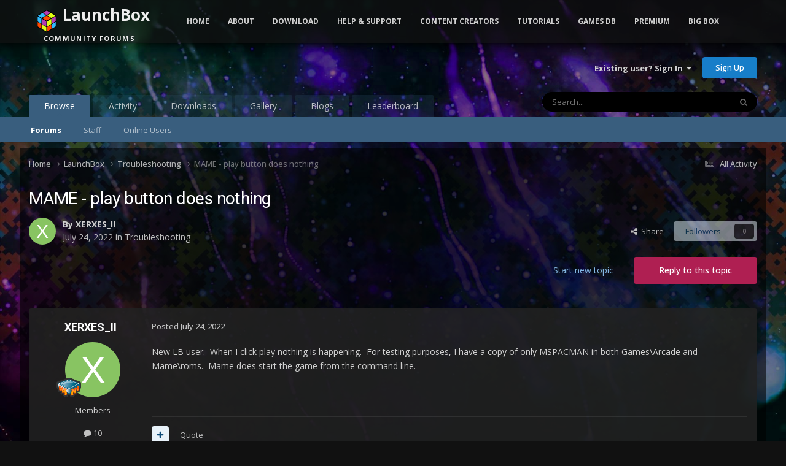

--- FILE ---
content_type: text/html;charset=UTF-8
request_url: https://forums.launchbox-app.com/topic/68588-mame-play-button-does-nothing/
body_size: 21488
content:
<!DOCTYPE html>
<html lang="en-US" dir="ltr">
	<head>
		<meta charset="utf-8">
		<title>MAME - play button does nothing - Troubleshooting - LaunchBox Community Forums</title>
		
			<!-- Global site tag (gtag.js) - Google Analytics -->
<script async src="https://www.googletagmanager.com/gtag/js?id=UA-122250994-1"></script>
<script>
  window.dataLayer = window.dataLayer || [];
  function gtag(){dataLayer.push(arguments);}
  gtag('js', new Date());

  gtag('config', 'UA-122250994-1');
</script>

		
		

	<meta name="viewport" content="width=device-width, initial-scale=1">



	<meta name="twitter:card" content="summary_large_image" />


	
		<meta name="twitter:site" content="@launchboxapp" />
	



	
		
			
				<meta property="og:title" content="MAME - play button does nothing">
			
		
	

	
		
			
				<meta property="og:type" content="website">
			
		
	

	
		
			
				<meta property="og:url" content="https://forums.launchbox-app.com/topic/68588-mame-play-button-does-nothing/">
			
		
	

	
		
			
				<meta name="description" content="New LB user. When I click play nothing is happening. For testing purposes, I have a copy of only MSPACMAN in both Games\Arcade and Mame\roms. Mame does start the game from the command line.">
			
		
	

	
		
			
				<meta property="og:description" content="New LB user. When I click play nothing is happening. For testing purposes, I have a copy of only MSPACMAN in both Games\Arcade and Mame\roms. Mame does start the game from the command line.">
			
		
	

	
		
			
				<meta property="og:updated_time" content="2022-07-24T17:04:16Z">
			
		
	

	
		
			
				<meta property="og:image" content="https://forums.cdn.launchbox.gg/monthly_2022_07/1676766877_Schermopname(100).jpg.180883da5892872afdb1cd6943076b26.jpg">
			
		
	

	
		
			
				<meta property="og:site_name" content="LaunchBox Community Forums">
			
		
	

	
		
			
				<meta property="og:locale" content="en_US">
			
		
	


	
		<link rel="canonical" href="https://forums.launchbox-app.com/topic/68588-mame-play-button-does-nothing/" />
	

	
		<link as="style" rel="preload" href="https://forums.launchbox-app.com/applications/core/interface/ckeditor/ckeditor/skins/ips/editor.css?t=P1PF" />
	





<link rel="manifest" href="https://forums.launchbox-app.com/manifest.webmanifest/">
<meta name="msapplication-config" content="https://forums.launchbox-app.com/browserconfig.xml/">
<meta name="msapplication-starturl" content="/">
<meta name="application-name" content="LaunchBox Community Forums">
<meta name="apple-mobile-web-app-title" content="LaunchBox Community Forums">

	<meta name="theme-color" content="#131313">










<link rel="preload" href="//forums.launchbox-app.com/applications/core/interface/font/fontawesome-webfont.woff2?v=4.7.0" as="font" crossorigin="anonymous">
		


	<link rel="preconnect" href="https://fonts.googleapis.com">
	<link rel="preconnect" href="https://fonts.gstatic.com" crossorigin>
	
		
			<link href="https://fonts.googleapis.com/css2?family=Roboto:wght@300;400;500;600;700&display=swap" rel="stylesheet">
		
		
			<link href="https://fonts.googleapis.com/css2?family=Open%20Sans:wght@300;400;500;600;700&display=swap" rel="stylesheet">
		
	



	<link rel='stylesheet' href='https://forums.launchbox-app.com/uploads/css_built_14/341e4a57816af3ba440d891ca87450ff_framework.css?v=30a8f05f551762893917' media='all'>

	<link rel='stylesheet' href='https://forums.launchbox-app.com/uploads/css_built_14/05e81b71abe4f22d6eb8d1a929494829_responsive.css?v=30a8f05f551762893917' media='all'>

	<link rel='stylesheet' href='https://forums.launchbox-app.com/uploads/css_built_14/90eb5adf50a8c640f633d47fd7eb1778_core.css?v=30a8f05f551762893917' media='all'>

	<link rel='stylesheet' href='https://forums.launchbox-app.com/uploads/css_built_14/5a0da001ccc2200dc5625c3f3934497d_core_responsive.css?v=30a8f05f551762893917' media='all'>

	<link rel='stylesheet' href='https://forums.launchbox-app.com/uploads/css_built_14/62e269ced0fdab7e30e026f1d30ae516_forums.css?v=30a8f05f551762893917' media='all'>

	<link rel='stylesheet' href='https://forums.launchbox-app.com/uploads/css_built_14/76e62c573090645fb99a15a363d8620e_forums_responsive.css?v=30a8f05f551762893917' media='all'>

	<link rel='stylesheet' href='https://forums.launchbox-app.com/uploads/css_built_14/ebdea0c6a7dab6d37900b9190d3ac77b_topics.css?v=30a8f05f551762893917' media='all'>





<link rel='stylesheet' href='https://forums.launchbox-app.com/uploads/css_built_14/258adbb6e4f3e83cd3b355f84e3fa002_custom.css?v=30a8f05f551762893917' media='all'>




		
		

	
	<link rel='shortcut icon' href='https://forums.launchbox-app.com/uploads/monthly_2019_01/favicon.ico.da980756ef1d25d4c5732c099f2a699e.ico' type="image/x-icon">

        <script src="https://code.jquery.com/jquery-3.5.1.slim.min.js" integrity="sha256-4+XzXVhsDmqanXGHaHvgh1gMQKX40OUvDEBTu8JcmNs=" crossorigin="anonymous"></script>
        <script src="https://cdnjs.cloudflare.com/ajax/libs/twitter-bootstrap/3.3.7/js/bootstrap.min.js"></script>
	</head>
	<body class='ipsApp ipsApp_front ipsJS_none ipsClearfix' data-controller='core.front.core.app' data-message="" data-pageApp='forums' data-pageLocation='front' data-pageModule='forums' data-pageController='topic' data-pageID='68588' >
		<a href='#ipsLayout_mainArea' class='ipsHide' title='Go to main content on this page' accesskey='m'>Jump to content</a>
		
			<div id='ipsLayout_header' class='ipsClearfix'>
				





				<header>
					<div class='ipsLayout_container'>
						

<a href='https://forums.launchbox-app.com/' id='elSiteTitle' accesskey='1'>LaunchBox Community Forums</a>

						

	<ul id='elUserNav' class='ipsList_inline cSignedOut ipsResponsive_showDesktop'>
		
        
		
        
        
            
            <li id='elSignInLink'>
                <a href='https://forums.launchbox-app.com/login/' data-ipsMenu-closeOnClick="false" data-ipsMenu id='elUserSignIn'>
                    Existing user? Sign In &nbsp;<i class='fa fa-caret-down'></i>
                </a>
                
<div id='elUserSignIn_menu' class='ipsMenu ipsMenu_auto ipsHide'>
	<form accept-charset='utf-8' method='post' action='https://forums.launchbox-app.com/login/'>
		<input type="hidden" name="csrfKey" value="e0c9aa4600d1430ab47900e61a6d3d0f">
		<input type="hidden" name="ref" value="aHR0cHM6Ly9mb3J1bXMubGF1bmNoYm94LWFwcC5jb20vdG9waWMvNjg1ODgtbWFtZS1wbGF5LWJ1dHRvbi1kb2VzLW5vdGhpbmcv">
		<div data-role="loginForm">
			
			
			
				
<div class="ipsPad ipsForm ipsForm_vertical">
	<h4 class="ipsType_sectionHead">Sign In</h4>
	<br><br>
	<ul class='ipsList_reset'>
		<li class="ipsFieldRow ipsFieldRow_noLabel ipsFieldRow_fullWidth">
			
			
				<input type="text" placeholder="Display Name or Email Address" name="auth" autocomplete="email">
			
		</li>
		<li class="ipsFieldRow ipsFieldRow_noLabel ipsFieldRow_fullWidth">
			<input type="password" placeholder="Password" name="password" autocomplete="current-password">
		</li>
		<li class="ipsFieldRow ipsFieldRow_checkbox ipsClearfix">
			<span class="ipsCustomInput">
				<input type="checkbox" name="remember_me" id="remember_me_checkbox" value="1" checked aria-checked="true">
				<span></span>
			</span>
			<div class="ipsFieldRow_content">
				<label class="ipsFieldRow_label" for="remember_me_checkbox">Remember me</label>
				<span class="ipsFieldRow_desc">Not recommended on shared computers</span>
			</div>
		</li>
		<li class="ipsFieldRow ipsFieldRow_fullWidth">
			<button type="submit" name="_processLogin" value="usernamepassword" class="ipsButton ipsButton_primary ipsButton_small" id="elSignIn_submit">Sign In</button>
			
				<p class="ipsType_right ipsType_small">
					
						<a href='https://forums.launchbox-app.com/lostpassword/' >
					
					Forgot your password?</a>
				</p>
			
		</li>
	</ul>
</div>
			
		</div>
	</form>
</div>
            </li>
            
        
		
			<li>
				
					<a href='https://forums.launchbox-app.com/register/'  id='elRegisterButton' class='ipsButton ipsButton_normal ipsButton_primary'>Sign Up</a>
				
			</li>
		
	</ul>

						
<ul class='ipsMobileHamburger ipsList_reset ipsResponsive_hideDesktop'>
	<li data-ipsDrawer data-ipsDrawer-drawerElem='#elMobileDrawer'>
		<a href='#'>
			
			
				
			
			
			
			<i class='fa fa-navicon'></i>
		</a>
	</li>
</ul>
					</div>
				</header>
				

	<nav data-controller='core.front.core.navBar' class=' ipsResponsive_showDesktop'>
		<div class='ipsNavBar_primary ipsLayout_container '>
			<ul data-role="primaryNavBar" class='ipsClearfix'>
				


	
		
		
			
		
		<li class='ipsNavBar_active' data-active id='elNavSecondary_1' data-role="navBarItem" data-navApp="core" data-navExt="CustomItem">
			
			
				<a href="https://forums.launchbox-app.com"  data-navItem-id="1" data-navDefault>
					Browse<span class='ipsNavBar_active__identifier'></span>
				</a>
			
			
				<ul class='ipsNavBar_secondary ' data-role='secondaryNavBar'>
					


	
		
		
			
		
		<li class='ipsNavBar_active' data-active id='elNavSecondary_8' data-role="navBarItem" data-navApp="forums" data-navExt="Forums">
			
			
				<a href="https://forums.launchbox-app.com"  data-navItem-id="8" data-navDefault>
					Forums<span class='ipsNavBar_active__identifier'></span>
				</a>
			
			
		</li>
	
	

	
	

	
		
		
		<li  id='elNavSecondary_12' data-role="navBarItem" data-navApp="core" data-navExt="StaffDirectory">
			
			
				<a href="https://forums.launchbox-app.com/staff/"  data-navItem-id="12" >
					Staff<span class='ipsNavBar_active__identifier'></span>
				</a>
			
			
		</li>
	
	

	
		
		
		<li  id='elNavSecondary_13' data-role="navBarItem" data-navApp="core" data-navExt="OnlineUsers">
			
			
				<a href="https://forums.launchbox-app.com/online/"  data-navItem-id="13" >
					Online Users<span class='ipsNavBar_active__identifier'></span>
				</a>
			
			
		</li>
	
	

					<li class='ipsHide' id='elNavigationMore_1' data-role='navMore'>
						<a href='#' data-ipsMenu data-ipsMenu-appendTo='#elNavigationMore_1' id='elNavigationMore_1_dropdown'>More <i class='fa fa-caret-down'></i></a>
						<ul class='ipsHide ipsMenu ipsMenu_auto' id='elNavigationMore_1_dropdown_menu' data-role='moreDropdown'></ul>
					</li>
				</ul>
			
		</li>
	
	

	
		
		
		<li  id='elNavSecondary_2' data-role="navBarItem" data-navApp="core" data-navExt="CustomItem">
			
			
				<a href="https://forums.launchbox-app.com/discover/"  data-navItem-id="2" >
					Activity<span class='ipsNavBar_active__identifier'></span>
				</a>
			
			
				<ul class='ipsNavBar_secondary ipsHide' data-role='secondaryNavBar'>
					


	
		
		
		<li  id='elNavSecondary_3' data-role="navBarItem" data-navApp="core" data-navExt="AllActivity">
			
			
				<a href="https://forums.launchbox-app.com/discover/"  data-navItem-id="3" >
					All Activity<span class='ipsNavBar_active__identifier'></span>
				</a>
			
			
		</li>
	
	

	
	

	
	

	
	

	
		
		
		<li  id='elNavSecondary_7' data-role="navBarItem" data-navApp="core" data-navExt="Search">
			
			
				<a href="https://forums.launchbox-app.com/search/"  data-navItem-id="7" >
					Search<span class='ipsNavBar_active__identifier'></span>
				</a>
			
			
		</li>
	
	

					<li class='ipsHide' id='elNavigationMore_2' data-role='navMore'>
						<a href='#' data-ipsMenu data-ipsMenu-appendTo='#elNavigationMore_2' id='elNavigationMore_2_dropdown'>More <i class='fa fa-caret-down'></i></a>
						<ul class='ipsHide ipsMenu ipsMenu_auto' id='elNavigationMore_2_dropdown_menu' data-role='moreDropdown'></ul>
					</li>
				</ul>
			
		</li>
	
	

	
		
		
		<li  id='elNavSecondary_14' data-role="navBarItem" data-navApp="downloads" data-navExt="Downloads">
			
			
				<a href="https://forums.launchbox-app.com/files/"  data-navItem-id="14" >
					Downloads<span class='ipsNavBar_active__identifier'></span>
				</a>
			
			
		</li>
	
	

	
		
		
		<li  id='elNavSecondary_15' data-role="navBarItem" data-navApp="gallery" data-navExt="Gallery">
			
			
				<a href="https://forums.launchbox-app.com/gallery/"  data-navItem-id="15" >
					Gallery<span class='ipsNavBar_active__identifier'></span>
				</a>
			
			
		</li>
	
	

	
		
		
		<li  id='elNavSecondary_17' data-role="navBarItem" data-navApp="blog" data-navExt="Blogs">
			
			
				<a href="https://forums.launchbox-app.com/blogs/"  data-navItem-id="17" >
					Blogs<span class='ipsNavBar_active__identifier'></span>
				</a>
			
			
		</li>
	
	

	
		
		
		<li  id='elNavSecondary_49' data-role="navBarItem" data-navApp="core" data-navExt="Leaderboard">
			
			
				<a href="https://forums.launchbox-app.com/leaderboard/"  data-navItem-id="49" >
					Leaderboard<span class='ipsNavBar_active__identifier'></span>
				</a>
			
			
		</li>
	
	

	
	

	
	

				<li class='ipsHide' id='elNavigationMore' data-role='navMore'>
					<a href='#' data-ipsMenu data-ipsMenu-appendTo='#elNavigationMore' id='elNavigationMore_dropdown'>More</a>
					<ul class='ipsNavBar_secondary ipsHide' data-role='secondaryNavBar'>
						<li class='ipsHide' id='elNavigationMore_more' data-role='navMore'>
							<a href='#' data-ipsMenu data-ipsMenu-appendTo='#elNavigationMore_more' id='elNavigationMore_more_dropdown'>More <i class='fa fa-caret-down'></i></a>
							<ul class='ipsHide ipsMenu ipsMenu_auto' id='elNavigationMore_more_dropdown_menu' data-role='moreDropdown'></ul>
						</li>
					</ul>
				</li>
			</ul>
			

	<div id="elSearchWrapper">
		<div id='elSearch' data-controller="core.front.core.quickSearch">
			<form accept-charset='utf-8' action='//forums.launchbox-app.com/search/?do=quicksearch' method='post'>
                <input type='search' id='elSearchField' placeholder='Search...' name='q' autocomplete='off' aria-label='Search'>
                <details class='cSearchFilter'>
                    <summary class='cSearchFilter__text'></summary>
                    <ul class='cSearchFilter__menu'>
                        
                        <li><label><input type="radio" name="type" value="all" ><span class='cSearchFilter__menuText'>Everywhere</span></label></li>
                        
                            
                                <li><label><input type="radio" name="type" value='contextual_{&quot;type&quot;:&quot;forums_topic&quot;,&quot;nodes&quot;:64}' checked><span class='cSearchFilter__menuText'>This Forum</span></label></li>
                            
                                <li><label><input type="radio" name="type" value='contextual_{&quot;type&quot;:&quot;forums_topic&quot;,&quot;item&quot;:68588}' checked><span class='cSearchFilter__menuText'>This Topic</span></label></li>
                            
                        
                        
                            <li><label><input type="radio" name="type" value="core_statuses_status"><span class='cSearchFilter__menuText'>Status Updates</span></label></li>
                        
                            <li><label><input type="radio" name="type" value="forums_topic"><span class='cSearchFilter__menuText'>Topics</span></label></li>
                        
                            <li><label><input type="radio" name="type" value="cms_pages_pageitem"><span class='cSearchFilter__menuText'>Pages</span></label></li>
                        
                            <li><label><input type="radio" name="type" value="cms_records1"><span class='cSearchFilter__menuText'>Article</span></label></li>
                        
                            <li><label><input type="radio" name="type" value="downloads_file"><span class='cSearchFilter__menuText'>Files</span></label></li>
                        
                            <li><label><input type="radio" name="type" value="gallery_image"><span class='cSearchFilter__menuText'>Images</span></label></li>
                        
                            <li><label><input type="radio" name="type" value="gallery_album_item"><span class='cSearchFilter__menuText'>Albums</span></label></li>
                        
                            <li><label><input type="radio" name="type" value="blog_entry"><span class='cSearchFilter__menuText'>Blog Entries</span></label></li>
                        
                            <li><label><input type="radio" name="type" value="core_members"><span class='cSearchFilter__menuText'>Members</span></label></li>
                        
                    </ul>
                </details>
				<button class='cSearchSubmit' type="submit" aria-label='Search'><i class="fa fa-search"></i></button>
			</form>
		</div>
	</div>

		</div>
	</nav>

				
<ul id='elMobileNav' class='ipsResponsive_hideDesktop' data-controller='core.front.core.mobileNav'>
	
		
			
			
				
				
			
				
					<li id='elMobileBreadcrumb'>
						<a href='https://forums.launchbox-app.com/forum/64-troubleshooting/'>
							<span>Troubleshooting</span>
						</a>
					</li>
				
				
			
				
				
			
		
	
	
	
	<li >
		<a data-action="defaultStream" href='https://forums.launchbox-app.com/discover/'><i class="fa fa-newspaper-o" aria-hidden="true"></i></a>
	</li>

	

	
		<li class='ipsJS_show'>
			<a href='https://forums.launchbox-app.com/search/'><i class='fa fa-search'></i></a>
		</li>
	
</ul>
			</div>
		
		<div class="bootstrap">
			<nav class="navbar navbar-fixed-top">
				<div class="container">
					<div class="navbar-header">
						<button type="button" class="navbar-toggle collapsed" data-toggle="collapse" data-target="#navbar-collapse-main">
							<span class="sr-only">Toggle navigation</span>
							<span class="icon-bar"></span>
							<span class="icon-bar"></span>
							<span class="icon-bar"></span>
						</button>
						<a class="navbar-brand navbar-brand-custom" href="/"><img src="https://www.launchbox-app.com/Resources/Images/logo.png" /> <span class="title">LaunchBox</span><br /><span class="subtitle">Community Forums</span></a>
					</div>
					<div class="navbar-collapse collapse" id="navbar-collapse-main">
						<ul class="nav navbar-nav">
							<li><a href="https://www.launchbox-app.com/" class="orange">Home</a></li>
							<li class="dropdown">
                                <a href="#" class="yellow dropdown-toggle" data-toggle="dropdown" role="button" aria-haspopup="true" aria-expanded="false">About</a>
                                <ul class="dropdown-menu">
                                    <li><a href="https://www.launchbox-app.com/about" class="yellow">About LaunchBox</a></li>
                                    <li><a href="https://www.launchbox-app.com/about/changelog" class="yellow">Latest Changes</a></li>
                                    <li><a href="https://www.launchbox-app.com/screenshots" class="yellow">Screenshots</a></li>
                                </ul>
                          	</li>
                            <li class="dropdown">
                              	<a href="#" class="orange dropdown-toggle" data-toggle="dropdown" role="button" aria-haspopup="true" aria-expanded="false">Download</a>
                            	<ul class="dropdown-menu">
                                	<li><a href="https://www.launchbox-app.com/download" class="magenta">LaunchBox for Windows</a></li>
                                    <li><a href="https://www.launchbox-app.com/android-download" class="magenta">LaunchBox for Android</a></li>

                            	</ul>
                            </li>
							<li class="dropdown">
                                <a href="#" class="orange dropdown-toggle" data-toggle="dropdown" role="button" aria-haspopup="true" aria-expanded="false">Help & Support</a>
                                <ul class="dropdown-menu">
                                    <li><a href="https://www.launchbox-app.com/links/issue" class="orange" target="_blank">Report a Bug</a></li>
                                    <li><a href="https://www.launchbox-app.com/links/feedback" class="orange" target="_blank">Request a Feature</a></li>
                                    <li><a href="/forum/64-troubleshooting/" class="orange">Technical Support Forums</a></li>
                                    <li><a href="/contact/" class="orange">License Support</a></li>
                                    <li><a href="/contact/" class="orange">Contact Us</a></li>
                                </ul>
                    		</li>
                          <li class="dropdown">
                                <a href="#" class="orange dropdown-toggle" data-toggle="dropdown" role="button" aria-haspopup="true" aria-expanded="false">Content Creators</a>
                                <ul class="dropdown-menu">
                                    <li><a href="https://www.launchbox-app.com/themes" class="orange" target="_blank">Upload Themes</a></li>
                                    <li><a href="https://www.launchbox-app.com/media" class="orange" target="_blank">Upload Media</a></li>
                                </ul>
                    		</li>
							<li><a href="https://youtube.com/playlist?list=PL6pTDaHeAz-WMcNURVPU-1xLN_TVpT3FB&si=7zX-Ym1Qt5fY2kzR" target="_blank" class="yellow">Tutorials</a></li>
							<li><a href="http://gamesdb.launchbox-app.com" class="magenta">Games DB</a></li>
							<li class="dropdown">
                                <a href="#" class="orange dropdown-toggle" data-toggle="dropdown" role="button" aria-haspopup="true" aria-expanded="false">Premium</a>
                                <ul class="dropdown-menu">
                                    <li><a href="https://www.launchbox-app.com/premium" class="orange">Get Premium with Big Box</a></li>
                                    <li><a href="https://www.launchbox-app.com/renew" class="orange">Renew or Upgrade License</a></li>
                                    <li><a href="https://www.launchbox-app.com/premium/lost-license" class="orange">Lost Your License?</a></li>
                                </ul>
                    		</li>
							<li><a href="https://www.launchbox-app.com/big-box" class="blue">Big Box</a></li>
						</ul>
					</div>
				</div>
			</nav>
		</div>
		<main id='ipsLayout_body' class='ipsLayout_container'>
			<div id='ipsLayout_contentArea'>
				<div id='ipsLayout_contentWrapper'>
					
<nav class='ipsBreadcrumb ipsBreadcrumb_top ipsFaded_withHover'>
	

	<ul class='ipsList_inline ipsPos_right'>
		
		<li >
			<a data-action="defaultStream" class='ipsType_light '  href='https://forums.launchbox-app.com/discover/'><i class="fa fa-newspaper-o" aria-hidden="true"></i> <span>All Activity</span></a>
		</li>
		
	</ul>

	<ul data-role="breadcrumbList">
		<li>
			<a title="Home" href='https://forums.launchbox-app.com/'>
				<span>Home <i class='fa fa-angle-right'></i></span>
			</a>
		</li>
		
		
			<li>
				
					<a href='https://forums.launchbox-app.com/forum/61-launchbox/'>
						<span>LaunchBox <i class='fa fa-angle-right' aria-hidden="true"></i></span>
					</a>
				
			</li>
		
			<li>
				
					<a href='https://forums.launchbox-app.com/forum/64-troubleshooting/'>
						<span>Troubleshooting <i class='fa fa-angle-right' aria-hidden="true"></i></span>
					</a>
				
			</li>
		
			<li>
				
					MAME - play button does nothing
				
			</li>
		
	</ul>
</nav>
					
					<div id='ipsLayout_mainArea'>
						
						
						
						

	




						



<div class="ipsPageHeader ipsResponsive_pull ipsBox ipsPadding sm:ipsPadding:half ipsMargin_bottom">
		
	
	<div class="ipsFlex ipsFlex-ai:center ipsFlex-fw:wrap ipsGap:4">
		<div class="ipsFlex-flex:11">
			<h1 class="ipsType_pageTitle ipsContained_container">
				

				
				
					<span class="ipsType_break ipsContained">
						<span>MAME - play button does nothing</span>
					</span>
				
			</h1>
			
			
		</div>
		
	</div>
	<hr class="ipsHr">
	<div class="ipsPageHeader__meta ipsFlex ipsFlex-jc:between ipsFlex-ai:center ipsFlex-fw:wrap ipsGap:3">
		<div class="ipsFlex-flex:11">
			<div class="ipsPhotoPanel ipsPhotoPanel_mini ipsPhotoPanel_notPhone ipsClearfix">
				


	<a href="https://forums.launchbox-app.com/profile/202887-xerxes_ii/" rel="nofollow" data-ipsHover data-ipsHover-width="370" data-ipsHover-target="https://forums.launchbox-app.com/profile/202887-xerxes_ii/?do=hovercard" class="ipsUserPhoto ipsUserPhoto_mini" title="Go to XERXES_II's profile">
		<img src='data:image/svg+xml,%3Csvg%20xmlns%3D%22http%3A%2F%2Fwww.w3.org%2F2000%2Fsvg%22%20viewBox%3D%220%200%201024%201024%22%20style%3D%22background%3A%2388c462%22%3E%3Cg%3E%3Ctext%20text-anchor%3D%22middle%22%20dy%3D%22.35em%22%20x%3D%22512%22%20y%3D%22512%22%20fill%3D%22%23ffffff%22%20font-size%3D%22700%22%20font-family%3D%22-apple-system%2C%20BlinkMacSystemFont%2C%20Roboto%2C%20Helvetica%2C%20Arial%2C%20sans-serif%22%3EX%3C%2Ftext%3E%3C%2Fg%3E%3C%2Fsvg%3E' alt='XERXES_II' loading="lazy">
	</a>

				<div>
					<p class="ipsType_reset ipsType_blendLinks">
						<span class="ipsType_normal">
						
							<strong>By 


<a href='https://forums.launchbox-app.com/profile/202887-xerxes_ii/' rel="nofollow" data-ipsHover data-ipsHover-width='370' data-ipsHover-target='https://forums.launchbox-app.com/profile/202887-xerxes_ii/?do=hovercard&amp;referrer=https%253A%252F%252Fforums.launchbox-app.com%252Ftopic%252F68588-mame-play-button-does-nothing%252F' title="Go to XERXES_II's profile" class="ipsType_break">XERXES_II</a></strong><br>
							<span class="ipsType_light"><time datetime='2022-07-24T05:06:46Z' title='07/24/2022 05:06  AM' data-short='3 yr'>July 24, 2022</time> in <a href="https://forums.launchbox-app.com/forum/64-troubleshooting/">Troubleshooting</a></span>
						
						</span>
					</p>
				</div>
			</div>
		</div>
		
			<div class="ipsFlex-flex:01 ipsResponsive_hidePhone">
				<div class="ipsShareLinks">
					
						


    <a href='#elShareItem_1913735761_menu' id='elShareItem_1913735761' data-ipsMenu class='ipsShareButton ipsButton ipsButton_verySmall ipsButton_link ipsButton_link--light'>
        <span><i class='fa fa-share-alt'></i></span> &nbsp;Share
    </a>

    <div class='ipsPadding ipsMenu ipsMenu_normal ipsHide' id='elShareItem_1913735761_menu' data-controller="core.front.core.sharelink">
        
        
        <span data-ipsCopy data-ipsCopy-flashmessage>
            <a href="https://forums.launchbox-app.com/topic/68588-mame-play-button-does-nothing/" class="ipsButton ipsButton_light ipsButton_small ipsButton_fullWidth" data-role="copyButton" data-clipboard-text="https://forums.launchbox-app.com/topic/68588-mame-play-button-does-nothing/" data-ipstooltip title='Copy Link to Clipboard'><i class="fa fa-clone"></i> https://forums.launchbox-app.com/topic/68588-mame-play-button-does-nothing/</a>
        </span>
        <ul class='ipsShareLinks ipsMargin_top:half'>
            
                <li>
<a href="https://x.com/share?url=https%3A%2F%2Fforums.launchbox-app.com%2Ftopic%2F68588-mame-play-button-does-nothing%2F" class="cShareLink cShareLink_x" target="_blank" data-role="shareLink" title='Share on X' data-ipsTooltip rel='nofollow noopener'>
    <i class="fa fa-x"></i>
</a></li>
            
                <li>
<a href="https://www.facebook.com/sharer/sharer.php?u=https%3A%2F%2Fforums.launchbox-app.com%2Ftopic%2F68588-mame-play-button-does-nothing%2F" class="cShareLink cShareLink_facebook" target="_blank" data-role="shareLink" title='Share on Facebook' data-ipsTooltip rel='noopener nofollow'>
	<i class="fa fa-facebook"></i>
</a></li>
            
                <li>
<a href="https://www.reddit.com/submit?url=https%3A%2F%2Fforums.launchbox-app.com%2Ftopic%2F68588-mame-play-button-does-nothing%2F&amp;title=MAME+-+play+button+does+nothing" rel="nofollow noopener" class="cShareLink cShareLink_reddit" target="_blank" title='Share on Reddit' data-ipsTooltip>
	<i class="fa fa-reddit"></i>
</a></li>
            
                <li>
<a href="https://www.linkedin.com/shareArticle?mini=true&amp;url=https%3A%2F%2Fforums.launchbox-app.com%2Ftopic%2F68588-mame-play-button-does-nothing%2F&amp;title=MAME+-+play+button+does+nothing" rel="nofollow noopener" class="cShareLink cShareLink_linkedin" target="_blank" data-role="shareLink" title='Share on LinkedIn' data-ipsTooltip>
	<i class="fa fa-linkedin"></i>
</a></li>
            
                <li>
<a href="https://pinterest.com/pin/create/button/?url=https://forums.launchbox-app.com/topic/68588-mame-play-button-does-nothing/&amp;media=https://forums.launchbox-app.com/uploads/monthly_2019_01/Logo200x200.png.cda8ac4cecefb0de2e39bc3f9bae979f.png" class="cShareLink cShareLink_pinterest" rel="nofollow noopener" target="_blank" data-role="shareLink" title='Share on Pinterest' data-ipsTooltip>
	<i class="fa fa-pinterest"></i>
</a></li>
            
        </ul>
        
            <hr class='ipsHr'>
            <button class='ipsHide ipsButton ipsButton_verySmall ipsButton_light ipsButton_fullWidth ipsMargin_top:half' data-controller='core.front.core.webshare' data-role='webShare' data-webShareTitle='MAME - play button does nothing' data-webShareText='MAME - play button does nothing' data-webShareUrl='https://forums.launchbox-app.com/topic/68588-mame-play-button-does-nothing/'>More sharing options...</button>
        
    </div>

					
					
                    

					



					

<div data-followApp='forums' data-followArea='topic' data-followID='68588' data-controller='core.front.core.followButton'>
	

	<a href='https://forums.launchbox-app.com/login/' rel="nofollow" class="ipsFollow ipsPos_middle ipsButton ipsButton_light ipsButton_verySmall ipsButton_disabled" data-role="followButton" data-ipsTooltip title='Sign in to follow this'>
		<span>Followers</span>
		<span class='ipsCommentCount'>0</span>
	</a>

</div>
				</div>
			</div>
					
	</div>
	
	
</div>








<div class="ipsClearfix">
	<ul class="ipsToolList ipsToolList_horizontal ipsClearfix ipsSpacer_both ">
		
			<li class="ipsToolList_primaryAction">
				<span data-controller="forums.front.topic.reply">
					
						<a href="#replyForm" rel="nofollow" class="ipsButton ipsButton_important ipsButton_medium ipsButton_fullWidth" data-action="replyToTopic">Reply to this topic</a>
					
				</span>
			</li>
		
		
			<li class="ipsResponsive_hidePhone">
				
					<a href="https://forums.launchbox-app.com/forum/64-troubleshooting/?do=add" rel="nofollow" class="ipsButton ipsButton_link ipsButton_medium ipsButton_fullWidth" title="Start a new topic in this forum">Start new topic</a>
				
			</li>
		
		
	</ul>
</div>

<div id="comments" data-controller="core.front.core.commentFeed,forums.front.topic.view, core.front.core.ignoredComments" data-autopoll data-baseurl="https://forums.launchbox-app.com/topic/68588-mame-play-button-does-nothing/" data-lastpage data-feedid="topic-68588" class="cTopic ipsClear ipsSpacer_top">
	
			
	

	

<div data-controller='core.front.core.recommendedComments' data-url='https://forums.launchbox-app.com/topic/68588-mame-play-button-does-nothing/?recommended=comments' class='ipsRecommendedComments ipsHide'>
	<div data-role="recommendedComments">
		<h2 class='ipsType_sectionHead ipsType_large ipsType_bold ipsMargin_bottom'>Recommended Posts</h2>
		
	</div>
</div>
	
	<div id="elPostFeed" data-role="commentFeed" data-controller="core.front.core.moderation" >
		<form action="https://forums.launchbox-app.com/topic/68588-mame-play-button-does-nothing/?csrfKey=e0c9aa4600d1430ab47900e61a6d3d0f&amp;do=multimodComment" method="post" data-ipspageaction data-role="moderationTools">
			
			
				

					

					
					



<a id='findComment-416593'></a>
<a id='comment-416593'></a>
<article  id='elComment_416593' class='cPost ipsBox ipsResponsive_pull  ipsComment  ipsComment_parent ipsClearfix ipsClear ipsColumns ipsColumns_noSpacing ipsColumns_collapsePhone    '>
	

	

	<div class='cAuthorPane_mobile ipsResponsive_showPhone'>
		<div class='cAuthorPane_photo'>
			<div class='cAuthorPane_photoWrap'>
				


	<a href="https://forums.launchbox-app.com/profile/202887-xerxes_ii/" rel="nofollow" data-ipsHover data-ipsHover-width="370" data-ipsHover-target="https://forums.launchbox-app.com/profile/202887-xerxes_ii/?do=hovercard" class="ipsUserPhoto ipsUserPhoto_large" title="Go to XERXES_II's profile">
		<img src='data:image/svg+xml,%3Csvg%20xmlns%3D%22http%3A%2F%2Fwww.w3.org%2F2000%2Fsvg%22%20viewBox%3D%220%200%201024%201024%22%20style%3D%22background%3A%2388c462%22%3E%3Cg%3E%3Ctext%20text-anchor%3D%22middle%22%20dy%3D%22.35em%22%20x%3D%22512%22%20y%3D%22512%22%20fill%3D%22%23ffffff%22%20font-size%3D%22700%22%20font-family%3D%22-apple-system%2C%20BlinkMacSystemFont%2C%20Roboto%2C%20Helvetica%2C%20Arial%2C%20sans-serif%22%3EX%3C%2Ftext%3E%3C%2Fg%3E%3C%2Fsvg%3E' alt='XERXES_II' loading="lazy">
	</a>

				
				
					<a href="https://forums.launchbox-app.com/profile/202887-xerxes_ii/badges/" rel="nofollow">
						
<img src='https://forums.launchbox-app.com/uploads/monthly_2016_08/Processor.png.1b36cd4bedcd4fe543a01fa8ae2154cd.png' loading="lazy" alt="8-Bit Processor" class="cAuthorPane_badge cAuthorPane_badge--rank ipsOutline ipsOutline:2px" data-ipsTooltip title="Rank: 8-Bit Processor (3/7)">
					</a>
				
			</div>
		</div>
		<div class='cAuthorPane_content'>
			<h3 class='ipsType_sectionHead cAuthorPane_author ipsType_break ipsType_blendLinks ipsFlex ipsFlex-ai:center'>
				


<a href='https://forums.launchbox-app.com/profile/202887-xerxes_ii/' rel="nofollow" data-ipsHover data-ipsHover-width='370' data-ipsHover-target='https://forums.launchbox-app.com/profile/202887-xerxes_ii/?do=hovercard&amp;referrer=https%253A%252F%252Fforums.launchbox-app.com%252Ftopic%252F68588-mame-play-button-does-nothing%252F' title="Go to XERXES_II's profile" class="ipsType_break">XERXES_II</a>
			</h3>
			<div class='ipsType_light ipsType_reset'>
			    <a href='https://forums.launchbox-app.com/topic/68588-mame-play-button-does-nothing/#findComment-416593' rel="nofollow" class='ipsType_blendLinks'>Posted <time datetime='2022-07-24T05:06:46Z' title='07/24/2022 05:06  AM' data-short='3 yr'>July 24, 2022</time></a>
				
			</div>
		</div>
	</div>
	<aside class='ipsComment_author cAuthorPane ipsColumn ipsColumn_medium ipsResponsive_hidePhone'>
		<h3 class='ipsType_sectionHead cAuthorPane_author ipsType_blendLinks ipsType_break'><strong>


<a href='https://forums.launchbox-app.com/profile/202887-xerxes_ii/' rel="nofollow" data-ipsHover data-ipsHover-width='370' data-ipsHover-target='https://forums.launchbox-app.com/profile/202887-xerxes_ii/?do=hovercard&amp;referrer=https%253A%252F%252Fforums.launchbox-app.com%252Ftopic%252F68588-mame-play-button-does-nothing%252F' title="Go to XERXES_II's profile" class="ipsType_break">XERXES_II</a></strong>
			
		</h3>
		<ul class='cAuthorPane_info ipsList_reset'>
			<li data-role='photo' class='cAuthorPane_photo'>
				<div class='cAuthorPane_photoWrap'>
					


	<a href="https://forums.launchbox-app.com/profile/202887-xerxes_ii/" rel="nofollow" data-ipsHover data-ipsHover-width="370" data-ipsHover-target="https://forums.launchbox-app.com/profile/202887-xerxes_ii/?do=hovercard" class="ipsUserPhoto ipsUserPhoto_large" title="Go to XERXES_II's profile">
		<img src='data:image/svg+xml,%3Csvg%20xmlns%3D%22http%3A%2F%2Fwww.w3.org%2F2000%2Fsvg%22%20viewBox%3D%220%200%201024%201024%22%20style%3D%22background%3A%2388c462%22%3E%3Cg%3E%3Ctext%20text-anchor%3D%22middle%22%20dy%3D%22.35em%22%20x%3D%22512%22%20y%3D%22512%22%20fill%3D%22%23ffffff%22%20font-size%3D%22700%22%20font-family%3D%22-apple-system%2C%20BlinkMacSystemFont%2C%20Roboto%2C%20Helvetica%2C%20Arial%2C%20sans-serif%22%3EX%3C%2Ftext%3E%3C%2Fg%3E%3C%2Fsvg%3E' alt='XERXES_II' loading="lazy">
	</a>

					
					
						
<img src='https://forums.launchbox-app.com/uploads/monthly_2016_08/Processor.png.1b36cd4bedcd4fe543a01fa8ae2154cd.png' loading="lazy" alt="8-Bit Processor" class="cAuthorPane_badge cAuthorPane_badge--rank ipsOutline ipsOutline:2px" data-ipsTooltip title="Rank: 8-Bit Processor (3/7)">
					
				</div>
			</li>
			
				<li data-role='group'>Members</li>
				
			
			
				<li data-role='stats' class='ipsMargin_top'>
					<ul class="ipsList_reset ipsType_light ipsFlex ipsFlex-ai:center ipsFlex-jc:center ipsGap_row:2 cAuthorPane_stats">
						<li>
							
								<a href="https://forums.launchbox-app.com/profile/202887-xerxes_ii/content/" rel="nofollow" title="10 posts" data-ipsTooltip class="ipsType_blendLinks">
							
								<i class="fa fa-comment"></i> 10
							
								</a>
							
						</li>
						
					</ul>
				</li>
			
			
				

			
		</ul>
	</aside>
	<div class='ipsColumn ipsColumn_fluid ipsMargin:none'>
		

<div id='comment-416593_wrap' data-controller='core.front.core.comment' data-commentApp='forums' data-commentType='forums' data-commentID="416593" data-quoteData='{&quot;userid&quot;:202887,&quot;username&quot;:&quot;XERXES_II&quot;,&quot;timestamp&quot;:1658639206,&quot;contentapp&quot;:&quot;forums&quot;,&quot;contenttype&quot;:&quot;forums&quot;,&quot;contentid&quot;:68588,&quot;contentclass&quot;:&quot;forums_Topic&quot;,&quot;contentcommentid&quot;:416593}' class='ipsComment_content ipsType_medium'>

	<div class='ipsComment_meta ipsType_light ipsFlex ipsFlex-ai:center ipsFlex-jc:between ipsFlex-fd:row-reverse'>
		<div class='ipsType_light ipsType_reset ipsType_blendLinks ipsComment_toolWrap'>
			<div class='ipsResponsive_hidePhone ipsComment_badges'>
				<ul class='ipsList_reset ipsFlex ipsFlex-jc:end ipsFlex-fw:wrap ipsGap:2 ipsGap_row:1'>
					
					
					
					
					
				</ul>
			</div>
			<ul class='ipsList_reset ipsComment_tools'>
				<li>
					<a href='#elControls_416593_menu' class='ipsComment_ellipsis' id='elControls_416593' title='More options...' data-ipsMenu data-ipsMenu-appendTo='#comment-416593_wrap'><i class='fa fa-ellipsis-h'></i></a>
					<ul id='elControls_416593_menu' class='ipsMenu ipsMenu_narrow ipsHide'>
						
						
                        
						
						
						
							
								
							
							
							
							
							
							
						
					</ul>
				</li>
				
			</ul>
		</div>

		<div class='ipsType_reset ipsResponsive_hidePhone'>
		   
		   Posted <time datetime='2022-07-24T05:06:46Z' title='07/24/2022 05:06  AM' data-short='3 yr'>July 24, 2022</time>
		   
			
			<span class='ipsResponsive_hidePhone'>
				
				
			</span>
		</div>
	</div>

	

    

	<div class='cPost_contentWrap'>
		
		<div data-role='commentContent' class='ipsType_normal ipsType_richText ipsPadding_bottom ipsContained' data-controller='core.front.core.lightboxedImages'>
			<p>
	New LB user.  When I click play nothing is happening.  For testing purposes, I have a copy of only MSPACMAN in both Games\Arcade and Mame\roms.  Mame does start the game from the command line.
</p>


			
		</div>

		
			<div class='ipsItemControls'>
				
					
						

	<div data-controller='core.front.core.reaction' class='ipsItemControls_right ipsClearfix '>	
		<div class='ipsReact ipsPos_right'>
			
				
				<div class='ipsReact_blurb ipsHide' data-role='reactionBlurb'>
					
				</div>
			
			
			
		</div>
	</div>

					
				
				<ul class='ipsComment_controls ipsClearfix ipsItemControls_left' data-role="commentControls">
					
						
						
							<li data-ipsQuote-editor='topic_comment' data-ipsQuote-target='#comment-416593' class='ipsJS_show'>
								<button class='ipsButton ipsButton_light ipsButton_verySmall ipsButton_narrow cMultiQuote ipsHide' data-action='multiQuoteComment' data-ipsTooltip data-ipsQuote-multiQuote data-mqId='mq416593' title='MultiQuote'><i class='fa fa-plus'></i></button>
							</li>
							<li data-ipsQuote-editor='topic_comment' data-ipsQuote-target='#comment-416593' class='ipsJS_show'>
								<a href='#' data-action='quoteComment' data-ipsQuote-singleQuote>Quote</a>
							</li>
						
						
						
												
					
					<li class='ipsHide' data-role='commentLoading'>
						<span class='ipsLoading ipsLoading_tiny ipsLoading_noAnim'></span>
					</li>
				</ul>
			</div>
		

		
	</div>

	
    
</div>
	</div>
</article>
					
					
					
				

					

					
					



<a id='findComment-416609'></a>
<a id='comment-416609'></a>
<article  id='elComment_416609' class='cPost ipsBox ipsResponsive_pull  ipsComment  ipsComment_parent ipsClearfix ipsClear ipsColumns ipsColumns_noSpacing ipsColumns_collapsePhone    '>
	

	

	<div class='cAuthorPane_mobile ipsResponsive_showPhone'>
		<div class='cAuthorPane_photo'>
			<div class='cAuthorPane_photoWrap'>
				


	<a href="https://forums.launchbox-app.com/profile/79591-retro808/" rel="nofollow" data-ipsHover data-ipsHover-width="370" data-ipsHover-target="https://forums.launchbox-app.com/profile/79591-retro808/?do=hovercard" class="ipsUserPhoto ipsUserPhoto_large" title="Go to Retro808's profile">
		<img src='//forums.cdn.launchbox.gg/monthly_2017_07/JGPavatar4.thumb.jpg.de335d2396c32cd83a5aaf263c6d905f.jpg' alt='Retro808' loading="lazy">
	</a>

				
				<span class="cAuthorPane_badge cAuthorPane_badge--moderator" data-ipsTooltip title="Retro808 is a moderator"></span>
				
				
					<a href="https://forums.launchbox-app.com/profile/79591-retro808/badges/" rel="nofollow">
						
<img src='https://forums.launchbox-app.com/uploads/monthly_2016_08/Self-Aware.png.069200c109a3790fc6a0fbd54bc834ac.png' loading="lazy" alt="128-Bit Self Aware" class="cAuthorPane_badge cAuthorPane_badge--rank ipsOutline ipsOutline:2px" data-ipsTooltip title="Rank: 128-Bit Self Aware (7/7)">
					</a>
				
			</div>
		</div>
		<div class='cAuthorPane_content'>
			<h3 class='ipsType_sectionHead cAuthorPane_author ipsType_break ipsType_blendLinks ipsFlex ipsFlex-ai:center'>
				


<a href='https://forums.launchbox-app.com/profile/79591-retro808/' rel="nofollow" data-ipsHover data-ipsHover-width='370' data-ipsHover-target='https://forums.launchbox-app.com/profile/79591-retro808/?do=hovercard&amp;referrer=https%253A%252F%252Fforums.launchbox-app.com%252Ftopic%252F68588-mame-play-button-does-nothing%252F' title="Go to Retro808's profile" class="ipsType_break"><span style='color:#ff0000'>Retro808</span></a>
			</h3>
			<div class='ipsType_light ipsType_reset'>
			    <a href='https://forums.launchbox-app.com/topic/68588-mame-play-button-does-nothing/#findComment-416609' rel="nofollow" class='ipsType_blendLinks'>Posted <time datetime='2022-07-24T11:20:51Z' title='07/24/2022 11:20  AM' data-short='3 yr'>July 24, 2022</time></a>
				
			</div>
		</div>
	</div>
	<aside class='ipsComment_author cAuthorPane ipsColumn ipsColumn_medium ipsResponsive_hidePhone'>
		<h3 class='ipsType_sectionHead cAuthorPane_author ipsType_blendLinks ipsType_break'><strong>


<a href='https://forums.launchbox-app.com/profile/79591-retro808/' rel="nofollow" data-ipsHover data-ipsHover-width='370' data-ipsHover-target='https://forums.launchbox-app.com/profile/79591-retro808/?do=hovercard&amp;referrer=https%253A%252F%252Fforums.launchbox-app.com%252Ftopic%252F68588-mame-play-button-does-nothing%252F' title="Go to Retro808's profile" class="ipsType_break">Retro808</a></strong>
			
		</h3>
		<ul class='cAuthorPane_info ipsList_reset'>
			<li data-role='photo' class='cAuthorPane_photo'>
				<div class='cAuthorPane_photoWrap'>
					


	<a href="https://forums.launchbox-app.com/profile/79591-retro808/" rel="nofollow" data-ipsHover data-ipsHover-width="370" data-ipsHover-target="https://forums.launchbox-app.com/profile/79591-retro808/?do=hovercard" class="ipsUserPhoto ipsUserPhoto_large" title="Go to Retro808's profile">
		<img src='//forums.cdn.launchbox.gg/monthly_2017_07/JGPavatar4.thumb.jpg.de335d2396c32cd83a5aaf263c6d905f.jpg' alt='Retro808' loading="lazy">
	</a>

					
						<span class="cAuthorPane_badge cAuthorPane_badge--moderator" data-ipsTooltip title="Retro808 is a moderator"></span>
					
					
						
<img src='https://forums.launchbox-app.com/uploads/monthly_2016_08/Self-Aware.png.069200c109a3790fc6a0fbd54bc834ac.png' loading="lazy" alt="128-Bit Self Aware" class="cAuthorPane_badge cAuthorPane_badge--rank ipsOutline ipsOutline:2px" data-ipsTooltip title="Rank: 128-Bit Self Aware (7/7)">
					
				</div>
			</li>
			
				<li data-role='group'><span style='color:#ff0000'>Moderators</span></li>
				
			
			
				<li data-role='stats' class='ipsMargin_top'>
					<ul class="ipsList_reset ipsType_light ipsFlex ipsFlex-ai:center ipsFlex-jc:center ipsGap_row:2 cAuthorPane_stats">
						<li>
							
								<a href="https://forums.launchbox-app.com/profile/79591-retro808/content/" rel="nofollow" title="7,334 posts" data-ipsTooltip class="ipsType_blendLinks">
							
								<i class="fa fa-comment"></i> 7.3k
							
								</a>
							
						</li>
						
							<li>
								
									<a href='https://forums.launchbox-app.com/profile/79591-retro808/solutions/' rel="nofollow" title="23 solutions" data-ipsTooltip class='ipsType_blendLinks'>
										
									   <i class='fa fa-check-circle'></i> 23
								
									</a>
								
							</li>
						
					</ul>
				</li>
			
			
				

			
		</ul>
	</aside>
	<div class='ipsColumn ipsColumn_fluid ipsMargin:none'>
		

<div id='comment-416609_wrap' data-controller='core.front.core.comment' data-commentApp='forums' data-commentType='forums' data-commentID="416609" data-quoteData='{&quot;userid&quot;:79591,&quot;username&quot;:&quot;Retro808&quot;,&quot;timestamp&quot;:1658661651,&quot;contentapp&quot;:&quot;forums&quot;,&quot;contenttype&quot;:&quot;forums&quot;,&quot;contentid&quot;:68588,&quot;contentclass&quot;:&quot;forums_Topic&quot;,&quot;contentcommentid&quot;:416609}' class='ipsComment_content ipsType_medium'>

	<div class='ipsComment_meta ipsType_light ipsFlex ipsFlex-ai:center ipsFlex-jc:between ipsFlex-fd:row-reverse'>
		<div class='ipsType_light ipsType_reset ipsType_blendLinks ipsComment_toolWrap'>
			<div class='ipsResponsive_hidePhone ipsComment_badges'>
				<ul class='ipsList_reset ipsFlex ipsFlex-jc:end ipsFlex-fw:wrap ipsGap:2 ipsGap_row:1'>
					
					
					
					
					
				</ul>
			</div>
			<ul class='ipsList_reset ipsComment_tools'>
				<li>
					<a href='#elControls_416609_menu' class='ipsComment_ellipsis' id='elControls_416609' title='More options...' data-ipsMenu data-ipsMenu-appendTo='#comment-416609_wrap'><i class='fa fa-ellipsis-h'></i></a>
					<ul id='elControls_416609_menu' class='ipsMenu ipsMenu_narrow ipsHide'>
						
						
                        
						
						
						
							
								
							
							
							
							
							
							
						
					</ul>
				</li>
				
			</ul>
		</div>

		<div class='ipsType_reset ipsResponsive_hidePhone'>
		   
		   Posted <time datetime='2022-07-24T11:20:51Z' title='07/24/2022 11:20  AM' data-short='3 yr'>July 24, 2022</time>
		   
			
			<span class='ipsResponsive_hidePhone'>
				
				
			</span>
		</div>
	</div>

	

    

	<div class='cPost_contentWrap'>
		
		<div data-role='commentContent' class='ipsType_normal ipsType_richText ipsPadding_bottom ipsContained' data-controller='core.front.core.lightboxedImages'>
			<blockquote class="ipsQuote" data-ipsquote="" data-ipsquote-contentapp="forums" data-ipsquote-contentclass="forums_Topic" data-ipsquote-contentcommentid="416593" data-ipsquote-contentid="68588" data-ipsquote-contenttype="forums" data-ipsquote-timestamp="1658639206" data-ipsquote-userid="202887" data-ipsquote-username="XERXES_II">
	<div class="ipsQuote_citation">
		6 hours ago, XERXES_II said:
	</div>

	<div class="ipsQuote_contents">
		<p>
			New LB user.  When I click play nothing is happening.  For testing purposes, I have a copy of only MSPACMAN in both Games\Arcade and Mame\roms.  Mame does start the game from the command line.
		</p>
	</div>
</blockquote>

<p>
	If the game runs in Mame but not through LB then you likely have a set-up issue in LB.
</p>

<p>
	Since you have the rom in 2 locations which rom location is LB pointing to? If it is pointing to the one in Games/Arcade and you did not tell Mame (you did not set that rom path in Mame) than Mame will not be able to launch the game.
</p>


			
		</div>

		
			<div class='ipsItemControls'>
				
					
						

	<div data-controller='core.front.core.reaction' class='ipsItemControls_right ipsClearfix '>	
		<div class='ipsReact ipsPos_right'>
			
				
				<div class='ipsReact_blurb ipsHide' data-role='reactionBlurb'>
					
				</div>
			
			
			
		</div>
	</div>

					
				
				<ul class='ipsComment_controls ipsClearfix ipsItemControls_left' data-role="commentControls">
					
						
						
							<li data-ipsQuote-editor='topic_comment' data-ipsQuote-target='#comment-416609' class='ipsJS_show'>
								<button class='ipsButton ipsButton_light ipsButton_verySmall ipsButton_narrow cMultiQuote ipsHide' data-action='multiQuoteComment' data-ipsTooltip data-ipsQuote-multiQuote data-mqId='mq416609' title='MultiQuote'><i class='fa fa-plus'></i></button>
							</li>
							<li data-ipsQuote-editor='topic_comment' data-ipsQuote-target='#comment-416609' class='ipsJS_show'>
								<a href='#' data-action='quoteComment' data-ipsQuote-singleQuote>Quote</a>
							</li>
						
						
						
												
					
					<li class='ipsHide' data-role='commentLoading'>
						<span class='ipsLoading ipsLoading_tiny ipsLoading_noAnim'></span>
					</li>
				</ul>
			</div>
		

		
	</div>

	
    
</div>
	</div>
</article>
					
					
					
				

					

					
					



<a id='findComment-416620'></a>
<a id='comment-416620'></a>
<article  id='elComment_416620' class='cPost ipsBox ipsResponsive_pull  ipsComment  ipsComment_parent ipsClearfix ipsClear ipsColumns ipsColumns_noSpacing ipsColumns_collapsePhone    '>
	

	

	<div class='cAuthorPane_mobile ipsResponsive_showPhone'>
		<div class='cAuthorPane_photo'>
			<div class='cAuthorPane_photoWrap'>
				


	<a href="https://forums.launchbox-app.com/profile/202887-xerxes_ii/" rel="nofollow" data-ipsHover data-ipsHover-width="370" data-ipsHover-target="https://forums.launchbox-app.com/profile/202887-xerxes_ii/?do=hovercard" class="ipsUserPhoto ipsUserPhoto_large" title="Go to XERXES_II's profile">
		<img src='data:image/svg+xml,%3Csvg%20xmlns%3D%22http%3A%2F%2Fwww.w3.org%2F2000%2Fsvg%22%20viewBox%3D%220%200%201024%201024%22%20style%3D%22background%3A%2388c462%22%3E%3Cg%3E%3Ctext%20text-anchor%3D%22middle%22%20dy%3D%22.35em%22%20x%3D%22512%22%20y%3D%22512%22%20fill%3D%22%23ffffff%22%20font-size%3D%22700%22%20font-family%3D%22-apple-system%2C%20BlinkMacSystemFont%2C%20Roboto%2C%20Helvetica%2C%20Arial%2C%20sans-serif%22%3EX%3C%2Ftext%3E%3C%2Fg%3E%3C%2Fsvg%3E' alt='XERXES_II' loading="lazy">
	</a>

				
				
					<a href="https://forums.launchbox-app.com/profile/202887-xerxes_ii/badges/" rel="nofollow">
						
<img src='https://forums.launchbox-app.com/uploads/monthly_2016_08/Processor.png.1b36cd4bedcd4fe543a01fa8ae2154cd.png' loading="lazy" alt="8-Bit Processor" class="cAuthorPane_badge cAuthorPane_badge--rank ipsOutline ipsOutline:2px" data-ipsTooltip title="Rank: 8-Bit Processor (3/7)">
					</a>
				
			</div>
		</div>
		<div class='cAuthorPane_content'>
			<h3 class='ipsType_sectionHead cAuthorPane_author ipsType_break ipsType_blendLinks ipsFlex ipsFlex-ai:center'>
				


<a href='https://forums.launchbox-app.com/profile/202887-xerxes_ii/' rel="nofollow" data-ipsHover data-ipsHover-width='370' data-ipsHover-target='https://forums.launchbox-app.com/profile/202887-xerxes_ii/?do=hovercard&amp;referrer=https%253A%252F%252Fforums.launchbox-app.com%252Ftopic%252F68588-mame-play-button-does-nothing%252F' title="Go to XERXES_II's profile" class="ipsType_break">XERXES_II</a>
			</h3>
			<div class='ipsType_light ipsType_reset'>
			    <a href='https://forums.launchbox-app.com/topic/68588-mame-play-button-does-nothing/#findComment-416620' rel="nofollow" class='ipsType_blendLinks'>Posted <time datetime='2022-07-24T13:38:02Z' title='07/24/2022 01:38  PM' data-short='3 yr'>July 24, 2022</time></a>
				
			</div>
		</div>
	</div>
	<aside class='ipsComment_author cAuthorPane ipsColumn ipsColumn_medium ipsResponsive_hidePhone'>
		<h3 class='ipsType_sectionHead cAuthorPane_author ipsType_blendLinks ipsType_break'><strong>


<a href='https://forums.launchbox-app.com/profile/202887-xerxes_ii/' rel="nofollow" data-ipsHover data-ipsHover-width='370' data-ipsHover-target='https://forums.launchbox-app.com/profile/202887-xerxes_ii/?do=hovercard&amp;referrer=https%253A%252F%252Fforums.launchbox-app.com%252Ftopic%252F68588-mame-play-button-does-nothing%252F' title="Go to XERXES_II's profile" class="ipsType_break">XERXES_II</a></strong>
			
		</h3>
		<ul class='cAuthorPane_info ipsList_reset'>
			<li data-role='photo' class='cAuthorPane_photo'>
				<div class='cAuthorPane_photoWrap'>
					


	<a href="https://forums.launchbox-app.com/profile/202887-xerxes_ii/" rel="nofollow" data-ipsHover data-ipsHover-width="370" data-ipsHover-target="https://forums.launchbox-app.com/profile/202887-xerxes_ii/?do=hovercard" class="ipsUserPhoto ipsUserPhoto_large" title="Go to XERXES_II's profile">
		<img src='data:image/svg+xml,%3Csvg%20xmlns%3D%22http%3A%2F%2Fwww.w3.org%2F2000%2Fsvg%22%20viewBox%3D%220%200%201024%201024%22%20style%3D%22background%3A%2388c462%22%3E%3Cg%3E%3Ctext%20text-anchor%3D%22middle%22%20dy%3D%22.35em%22%20x%3D%22512%22%20y%3D%22512%22%20fill%3D%22%23ffffff%22%20font-size%3D%22700%22%20font-family%3D%22-apple-system%2C%20BlinkMacSystemFont%2C%20Roboto%2C%20Helvetica%2C%20Arial%2C%20sans-serif%22%3EX%3C%2Ftext%3E%3C%2Fg%3E%3C%2Fsvg%3E' alt='XERXES_II' loading="lazy">
	</a>

					
					
						
<img src='https://forums.launchbox-app.com/uploads/monthly_2016_08/Processor.png.1b36cd4bedcd4fe543a01fa8ae2154cd.png' loading="lazy" alt="8-Bit Processor" class="cAuthorPane_badge cAuthorPane_badge--rank ipsOutline ipsOutline:2px" data-ipsTooltip title="Rank: 8-Bit Processor (3/7)">
					
				</div>
			</li>
			
				<li data-role='group'>Members</li>
				
			
			
				<li data-role='stats' class='ipsMargin_top'>
					<ul class="ipsList_reset ipsType_light ipsFlex ipsFlex-ai:center ipsFlex-jc:center ipsGap_row:2 cAuthorPane_stats">
						<li>
							
								<a href="https://forums.launchbox-app.com/profile/202887-xerxes_ii/content/" rel="nofollow" title="10 posts" data-ipsTooltip class="ipsType_blendLinks">
							
								<i class="fa fa-comment"></i> 10
							
								</a>
							
						</li>
						
					</ul>
				</li>
			
			
				

			
		</ul>
	</aside>
	<div class='ipsColumn ipsColumn_fluid ipsMargin:none'>
		

<div id='comment-416620_wrap' data-controller='core.front.core.comment' data-commentApp='forums' data-commentType='forums' data-commentID="416620" data-quoteData='{&quot;userid&quot;:202887,&quot;username&quot;:&quot;XERXES_II&quot;,&quot;timestamp&quot;:1658669882,&quot;contentapp&quot;:&quot;forums&quot;,&quot;contenttype&quot;:&quot;forums&quot;,&quot;contentid&quot;:68588,&quot;contentclass&quot;:&quot;forums_Topic&quot;,&quot;contentcommentid&quot;:416620}' class='ipsComment_content ipsType_medium'>

	<div class='ipsComment_meta ipsType_light ipsFlex ipsFlex-ai:center ipsFlex-jc:between ipsFlex-fd:row-reverse'>
		<div class='ipsType_light ipsType_reset ipsType_blendLinks ipsComment_toolWrap'>
			<div class='ipsResponsive_hidePhone ipsComment_badges'>
				<ul class='ipsList_reset ipsFlex ipsFlex-jc:end ipsFlex-fw:wrap ipsGap:2 ipsGap_row:1'>
					
						<li><strong class="ipsBadge ipsBadge_large ipsComment_authorBadge">Author</strong></li>
					
					
					
					
					
				</ul>
			</div>
			<ul class='ipsList_reset ipsComment_tools'>
				<li>
					<a href='#elControls_416620_menu' class='ipsComment_ellipsis' id='elControls_416620' title='More options...' data-ipsMenu data-ipsMenu-appendTo='#comment-416620_wrap'><i class='fa fa-ellipsis-h'></i></a>
					<ul id='elControls_416620_menu' class='ipsMenu ipsMenu_narrow ipsHide'>
						
						
                        
						
						
						
							
								
							
							
							
							
							
							
						
					</ul>
				</li>
				
			</ul>
		</div>

		<div class='ipsType_reset ipsResponsive_hidePhone'>
		   
		   Posted <time datetime='2022-07-24T13:38:02Z' title='07/24/2022 01:38  PM' data-short='3 yr'>July 24, 2022</time>
		   
			
			<span class='ipsResponsive_hidePhone'>
				
				
			</span>
		</div>
	</div>

	

    

	<div class='cPost_contentWrap'>
		
		<div data-role='commentContent' class='ipsType_normal ipsType_richText ipsPadding_bottom ipsContained' data-controller='core.front.core.lightboxedImages'>
			<p>
	LB Edit Platform:
</p>

<p>
	Game = D:\EMULATORS\Mame0.245\roms
</p>

<p>
	LB Edit Emulator:
</p>

<p>
	Application Path = D:\EMULATORS\Mame0.245\mame.exe<br />
	Sample Command = mame.exe -keyboardprovider dinput File
</p>


			
		</div>

		
			<div class='ipsItemControls'>
				
					
						

	<div data-controller='core.front.core.reaction' class='ipsItemControls_right ipsClearfix '>	
		<div class='ipsReact ipsPos_right'>
			
				
				<div class='ipsReact_blurb ipsHide' data-role='reactionBlurb'>
					
				</div>
			
			
			
		</div>
	</div>

					
				
				<ul class='ipsComment_controls ipsClearfix ipsItemControls_left' data-role="commentControls">
					
						
						
							<li data-ipsQuote-editor='topic_comment' data-ipsQuote-target='#comment-416620' class='ipsJS_show'>
								<button class='ipsButton ipsButton_light ipsButton_verySmall ipsButton_narrow cMultiQuote ipsHide' data-action='multiQuoteComment' data-ipsTooltip data-ipsQuote-multiQuote data-mqId='mq416620' title='MultiQuote'><i class='fa fa-plus'></i></button>
							</li>
							<li data-ipsQuote-editor='topic_comment' data-ipsQuote-target='#comment-416620' class='ipsJS_show'>
								<a href='#' data-action='quoteComment' data-ipsQuote-singleQuote>Quote</a>
							</li>
						
						
						
												
					
					<li class='ipsHide' data-role='commentLoading'>
						<span class='ipsLoading ipsLoading_tiny ipsLoading_noAnim'></span>
					</li>
				</ul>
			</div>
		

		
	</div>

	
    
</div>
	</div>
</article>
					
					
					
				

					

					
					



<a id='findComment-416627'></a>
<a id='comment-416627'></a>
<article  id='elComment_416627' class='cPost ipsBox ipsResponsive_pull  ipsComment  ipsComment_parent ipsClearfix ipsClear ipsColumns ipsColumns_noSpacing ipsColumns_collapsePhone    '>
	

	

	<div class='cAuthorPane_mobile ipsResponsive_showPhone'>
		<div class='cAuthorPane_photo'>
			<div class='cAuthorPane_photoWrap'>
				


	<a href="https://forums.launchbox-app.com/profile/82993-your-friendly-ai-overlord/" rel="nofollow" data-ipsHover data-ipsHover-width="370" data-ipsHover-target="https://forums.launchbox-app.com/profile/82993-your-friendly-ai-overlord/?do=hovercard" class="ipsUserPhoto ipsUserPhoto_large" title="Go to Your Friendly A.I Overlord's profile">
		<img src='//forums.cdn.launchbox.gg/monthly_2022_01/images1.persgroep_net.thumb.jpg.2134dc749ca6c10439547814840d630e.jpg' alt='Your Friendly A.I Overlord' loading="lazy">
	</a>

				
				
					<a href="https://forums.launchbox-app.com/profile/82993-your-friendly-ai-overlord/badges/" rel="nofollow">
						
<img src='https://forums.launchbox-app.com/uploads/monthly_2016_08/Supercomputer.png.0bb110eef8a6c020d698ab48a6a8af10.png' loading="lazy" alt="64-Bit Supercomputer" class="cAuthorPane_badge cAuthorPane_badge--rank ipsOutline ipsOutline:2px" data-ipsTooltip title="Rank: 64-Bit Supercomputer (6/7)">
					</a>
				
			</div>
		</div>
		<div class='cAuthorPane_content'>
			<h3 class='ipsType_sectionHead cAuthorPane_author ipsType_break ipsType_blendLinks ipsFlex ipsFlex-ai:center'>
				


<a href='https://forums.launchbox-app.com/profile/82993-your-friendly-ai-overlord/' rel="nofollow" data-ipsHover data-ipsHover-width='370' data-ipsHover-target='https://forums.launchbox-app.com/profile/82993-your-friendly-ai-overlord/?do=hovercard&amp;referrer=https%253A%252F%252Fforums.launchbox-app.com%252Ftopic%252F68588-mame-play-button-does-nothing%252F' title="Go to Your Friendly A.I Overlord's profile" class="ipsType_break">Your Friendly A.I Overlord</a>
			</h3>
			<div class='ipsType_light ipsType_reset'>
			    <a href='https://forums.launchbox-app.com/topic/68588-mame-play-button-does-nothing/#findComment-416627' rel="nofollow" class='ipsType_blendLinks'>Posted <time datetime='2022-07-24T15:53:07Z' title='07/24/2022 03:53  PM' data-short='3 yr'>July 24, 2022</time></a>
				
			</div>
		</div>
	</div>
	<aside class='ipsComment_author cAuthorPane ipsColumn ipsColumn_medium ipsResponsive_hidePhone'>
		<h3 class='ipsType_sectionHead cAuthorPane_author ipsType_blendLinks ipsType_break'><strong>


<a href='https://forums.launchbox-app.com/profile/82993-your-friendly-ai-overlord/' rel="nofollow" data-ipsHover data-ipsHover-width='370' data-ipsHover-target='https://forums.launchbox-app.com/profile/82993-your-friendly-ai-overlord/?do=hovercard&amp;referrer=https%253A%252F%252Fforums.launchbox-app.com%252Ftopic%252F68588-mame-play-button-does-nothing%252F' title="Go to Your Friendly A.I Overlord's profile" class="ipsType_break">Your Friendly A.I Overlord</a></strong>
			
		</h3>
		<ul class='cAuthorPane_info ipsList_reset'>
			<li data-role='photo' class='cAuthorPane_photo'>
				<div class='cAuthorPane_photoWrap'>
					


	<a href="https://forums.launchbox-app.com/profile/82993-your-friendly-ai-overlord/" rel="nofollow" data-ipsHover data-ipsHover-width="370" data-ipsHover-target="https://forums.launchbox-app.com/profile/82993-your-friendly-ai-overlord/?do=hovercard" class="ipsUserPhoto ipsUserPhoto_large" title="Go to Your Friendly A.I Overlord's profile">
		<img src='//forums.cdn.launchbox.gg/monthly_2022_01/images1.persgroep_net.thumb.jpg.2134dc749ca6c10439547814840d630e.jpg' alt='Your Friendly A.I Overlord' loading="lazy">
	</a>

					
					
						
<img src='https://forums.launchbox-app.com/uploads/monthly_2016_08/Supercomputer.png.0bb110eef8a6c020d698ab48a6a8af10.png' loading="lazy" alt="64-Bit Supercomputer" class="cAuthorPane_badge cAuthorPane_badge--rank ipsOutline ipsOutline:2px" data-ipsTooltip title="Rank: 64-Bit Supercomputer (6/7)">
					
				</div>
			</li>
			
				<li data-role='group'>Members</li>
				
			
			
				<li data-role='stats' class='ipsMargin_top'>
					<ul class="ipsList_reset ipsType_light ipsFlex ipsFlex-ai:center ipsFlex-jc:center ipsGap_row:2 cAuthorPane_stats">
						<li>
							
								<a href="https://forums.launchbox-app.com/profile/82993-your-friendly-ai-overlord/content/" rel="nofollow" title="662 posts" data-ipsTooltip class="ipsType_blendLinks">
							
								<i class="fa fa-comment"></i> 662
							
								</a>
							
						</li>
						
							<li>
								
									<a href='https://forums.launchbox-app.com/profile/82993-your-friendly-ai-overlord/solutions/' rel="nofollow" title="1 solution" data-ipsTooltip class='ipsType_blendLinks'>
										
									   <i class='fa fa-check-circle'></i> 1
								
									</a>
								
							</li>
						
					</ul>
				</li>
			
			
				

			
		</ul>
	</aside>
	<div class='ipsColumn ipsColumn_fluid ipsMargin:none'>
		

<div id='comment-416627_wrap' data-controller='core.front.core.comment' data-commentApp='forums' data-commentType='forums' data-commentID="416627" data-quoteData='{&quot;userid&quot;:82993,&quot;username&quot;:&quot;Your Friendly A.I Overlord&quot;,&quot;timestamp&quot;:1658677987,&quot;contentapp&quot;:&quot;forums&quot;,&quot;contenttype&quot;:&quot;forums&quot;,&quot;contentid&quot;:68588,&quot;contentclass&quot;:&quot;forums_Topic&quot;,&quot;contentcommentid&quot;:416627}' class='ipsComment_content ipsType_medium'>

	<div class='ipsComment_meta ipsType_light ipsFlex ipsFlex-ai:center ipsFlex-jc:between ipsFlex-fd:row-reverse'>
		<div class='ipsType_light ipsType_reset ipsType_blendLinks ipsComment_toolWrap'>
			<div class='ipsResponsive_hidePhone ipsComment_badges'>
				<ul class='ipsList_reset ipsFlex ipsFlex-jc:end ipsFlex-fw:wrap ipsGap:2 ipsGap_row:1'>
					
					
					
					
					
				</ul>
			</div>
			<ul class='ipsList_reset ipsComment_tools'>
				<li>
					<a href='#elControls_416627_menu' class='ipsComment_ellipsis' id='elControls_416627' title='More options...' data-ipsMenu data-ipsMenu-appendTo='#comment-416627_wrap'><i class='fa fa-ellipsis-h'></i></a>
					<ul id='elControls_416627_menu' class='ipsMenu ipsMenu_narrow ipsHide'>
						
						
                        
						
						
						
							
								
							
							
							
							
							
							
						
					</ul>
				</li>
				
			</ul>
		</div>

		<div class='ipsType_reset ipsResponsive_hidePhone'>
		   
		   Posted <time datetime='2022-07-24T15:53:07Z' title='07/24/2022 03:53  PM' data-short='3 yr'>July 24, 2022</time>
		   
			
			<span class='ipsResponsive_hidePhone'>
				
				
			</span>
		</div>
	</div>

	

    

	<div class='cPost_contentWrap'>
		
		<div data-role='commentContent' class='ipsType_normal ipsType_richText ipsPadding_bottom ipsContained' data-controller='core.front.core.lightboxedImages'>
			<blockquote class="ipsQuote" data-ipsquote="" data-ipsquote-contentapp="forums" data-ipsquote-contentclass="forums_Topic" data-ipsquote-contentcommentid="416620" data-ipsquote-contentid="68588" data-ipsquote-contenttype="forums" data-ipsquote-timestamp="1658669882" data-ipsquote-userid="202887" data-ipsquote-username="XERXES_II">
	<div class="ipsQuote_citation">
		2 hours ago, XERXES_II said:
	</div>

	<div class="ipsQuote_contents">
		<p>
			LB Edit Emulator:
		</p>

		<p>
			Application Path = D:\EMULATORS\Mame0.245\mame.exe<br />
			Sample Command = mame.exe -keyboardprovider dinput File
		</p>
	</div>
</blockquote>

<p>
	Do you have "Extract ROM archives before running" unchecked?
</p>


			
		</div>

		
			<div class='ipsItemControls'>
				
					
						

	<div data-controller='core.front.core.reaction' class='ipsItemControls_right ipsClearfix '>	
		<div class='ipsReact ipsPos_right'>
			
				
				<div class='ipsReact_blurb ipsHide' data-role='reactionBlurb'>
					
				</div>
			
			
			
		</div>
	</div>

					
				
				<ul class='ipsComment_controls ipsClearfix ipsItemControls_left' data-role="commentControls">
					
						
						
							<li data-ipsQuote-editor='topic_comment' data-ipsQuote-target='#comment-416627' class='ipsJS_show'>
								<button class='ipsButton ipsButton_light ipsButton_verySmall ipsButton_narrow cMultiQuote ipsHide' data-action='multiQuoteComment' data-ipsTooltip data-ipsQuote-multiQuote data-mqId='mq416627' title='MultiQuote'><i class='fa fa-plus'></i></button>
							</li>
							<li data-ipsQuote-editor='topic_comment' data-ipsQuote-target='#comment-416627' class='ipsJS_show'>
								<a href='#' data-action='quoteComment' data-ipsQuote-singleQuote>Quote</a>
							</li>
						
						
						
												
					
					<li class='ipsHide' data-role='commentLoading'>
						<span class='ipsLoading ipsLoading_tiny ipsLoading_noAnim'></span>
					</li>
				</ul>
			</div>
		

		
	</div>

	
    
</div>
	</div>
</article>
					
					
					
				

					

					
					



<a id='findComment-416628'></a>
<a id='comment-416628'></a>
<article  id='elComment_416628' class='cPost ipsBox ipsResponsive_pull  ipsComment  ipsComment_parent ipsClearfix ipsClear ipsColumns ipsColumns_noSpacing ipsColumns_collapsePhone    '>
	

	

	<div class='cAuthorPane_mobile ipsResponsive_showPhone'>
		<div class='cAuthorPane_photo'>
			<div class='cAuthorPane_photoWrap'>
				


	<a href="https://forums.launchbox-app.com/profile/202887-xerxes_ii/" rel="nofollow" data-ipsHover data-ipsHover-width="370" data-ipsHover-target="https://forums.launchbox-app.com/profile/202887-xerxes_ii/?do=hovercard" class="ipsUserPhoto ipsUserPhoto_large" title="Go to XERXES_II's profile">
		<img src='data:image/svg+xml,%3Csvg%20xmlns%3D%22http%3A%2F%2Fwww.w3.org%2F2000%2Fsvg%22%20viewBox%3D%220%200%201024%201024%22%20style%3D%22background%3A%2388c462%22%3E%3Cg%3E%3Ctext%20text-anchor%3D%22middle%22%20dy%3D%22.35em%22%20x%3D%22512%22%20y%3D%22512%22%20fill%3D%22%23ffffff%22%20font-size%3D%22700%22%20font-family%3D%22-apple-system%2C%20BlinkMacSystemFont%2C%20Roboto%2C%20Helvetica%2C%20Arial%2C%20sans-serif%22%3EX%3C%2Ftext%3E%3C%2Fg%3E%3C%2Fsvg%3E' alt='XERXES_II' loading="lazy">
	</a>

				
				
					<a href="https://forums.launchbox-app.com/profile/202887-xerxes_ii/badges/" rel="nofollow">
						
<img src='https://forums.launchbox-app.com/uploads/monthly_2016_08/Processor.png.1b36cd4bedcd4fe543a01fa8ae2154cd.png' loading="lazy" alt="8-Bit Processor" class="cAuthorPane_badge cAuthorPane_badge--rank ipsOutline ipsOutline:2px" data-ipsTooltip title="Rank: 8-Bit Processor (3/7)">
					</a>
				
			</div>
		</div>
		<div class='cAuthorPane_content'>
			<h3 class='ipsType_sectionHead cAuthorPane_author ipsType_break ipsType_blendLinks ipsFlex ipsFlex-ai:center'>
				


<a href='https://forums.launchbox-app.com/profile/202887-xerxes_ii/' rel="nofollow" data-ipsHover data-ipsHover-width='370' data-ipsHover-target='https://forums.launchbox-app.com/profile/202887-xerxes_ii/?do=hovercard&amp;referrer=https%253A%252F%252Fforums.launchbox-app.com%252Ftopic%252F68588-mame-play-button-does-nothing%252F' title="Go to XERXES_II's profile" class="ipsType_break">XERXES_II</a>
			</h3>
			<div class='ipsType_light ipsType_reset'>
			    <a href='https://forums.launchbox-app.com/topic/68588-mame-play-button-does-nothing/#findComment-416628' rel="nofollow" class='ipsType_blendLinks'>Posted <time datetime='2022-07-24T15:56:27Z' title='07/24/2022 03:56  PM' data-short='3 yr'>July 24, 2022</time></a>
				
			</div>
		</div>
	</div>
	<aside class='ipsComment_author cAuthorPane ipsColumn ipsColumn_medium ipsResponsive_hidePhone'>
		<h3 class='ipsType_sectionHead cAuthorPane_author ipsType_blendLinks ipsType_break'><strong>


<a href='https://forums.launchbox-app.com/profile/202887-xerxes_ii/' rel="nofollow" data-ipsHover data-ipsHover-width='370' data-ipsHover-target='https://forums.launchbox-app.com/profile/202887-xerxes_ii/?do=hovercard&amp;referrer=https%253A%252F%252Fforums.launchbox-app.com%252Ftopic%252F68588-mame-play-button-does-nothing%252F' title="Go to XERXES_II's profile" class="ipsType_break">XERXES_II</a></strong>
			
		</h3>
		<ul class='cAuthorPane_info ipsList_reset'>
			<li data-role='photo' class='cAuthorPane_photo'>
				<div class='cAuthorPane_photoWrap'>
					


	<a href="https://forums.launchbox-app.com/profile/202887-xerxes_ii/" rel="nofollow" data-ipsHover data-ipsHover-width="370" data-ipsHover-target="https://forums.launchbox-app.com/profile/202887-xerxes_ii/?do=hovercard" class="ipsUserPhoto ipsUserPhoto_large" title="Go to XERXES_II's profile">
		<img src='data:image/svg+xml,%3Csvg%20xmlns%3D%22http%3A%2F%2Fwww.w3.org%2F2000%2Fsvg%22%20viewBox%3D%220%200%201024%201024%22%20style%3D%22background%3A%2388c462%22%3E%3Cg%3E%3Ctext%20text-anchor%3D%22middle%22%20dy%3D%22.35em%22%20x%3D%22512%22%20y%3D%22512%22%20fill%3D%22%23ffffff%22%20font-size%3D%22700%22%20font-family%3D%22-apple-system%2C%20BlinkMacSystemFont%2C%20Roboto%2C%20Helvetica%2C%20Arial%2C%20sans-serif%22%3EX%3C%2Ftext%3E%3C%2Fg%3E%3C%2Fsvg%3E' alt='XERXES_II' loading="lazy">
	</a>

					
					
						
<img src='https://forums.launchbox-app.com/uploads/monthly_2016_08/Processor.png.1b36cd4bedcd4fe543a01fa8ae2154cd.png' loading="lazy" alt="8-Bit Processor" class="cAuthorPane_badge cAuthorPane_badge--rank ipsOutline ipsOutline:2px" data-ipsTooltip title="Rank: 8-Bit Processor (3/7)">
					
				</div>
			</li>
			
				<li data-role='group'>Members</li>
				
			
			
				<li data-role='stats' class='ipsMargin_top'>
					<ul class="ipsList_reset ipsType_light ipsFlex ipsFlex-ai:center ipsFlex-jc:center ipsGap_row:2 cAuthorPane_stats">
						<li>
							
								<a href="https://forums.launchbox-app.com/profile/202887-xerxes_ii/content/" rel="nofollow" title="10 posts" data-ipsTooltip class="ipsType_blendLinks">
							
								<i class="fa fa-comment"></i> 10
							
								</a>
							
						</li>
						
					</ul>
				</li>
			
			
				

			
		</ul>
	</aside>
	<div class='ipsColumn ipsColumn_fluid ipsMargin:none'>
		

<div id='comment-416628_wrap' data-controller='core.front.core.comment' data-commentApp='forums' data-commentType='forums' data-commentID="416628" data-quoteData='{&quot;userid&quot;:202887,&quot;username&quot;:&quot;XERXES_II&quot;,&quot;timestamp&quot;:1658678187,&quot;contentapp&quot;:&quot;forums&quot;,&quot;contenttype&quot;:&quot;forums&quot;,&quot;contentid&quot;:68588,&quot;contentclass&quot;:&quot;forums_Topic&quot;,&quot;contentcommentid&quot;:416628}' class='ipsComment_content ipsType_medium'>

	<div class='ipsComment_meta ipsType_light ipsFlex ipsFlex-ai:center ipsFlex-jc:between ipsFlex-fd:row-reverse'>
		<div class='ipsType_light ipsType_reset ipsType_blendLinks ipsComment_toolWrap'>
			<div class='ipsResponsive_hidePhone ipsComment_badges'>
				<ul class='ipsList_reset ipsFlex ipsFlex-jc:end ipsFlex-fw:wrap ipsGap:2 ipsGap_row:1'>
					
						<li><strong class="ipsBadge ipsBadge_large ipsComment_authorBadge">Author</strong></li>
					
					
					
					
					
				</ul>
			</div>
			<ul class='ipsList_reset ipsComment_tools'>
				<li>
					<a href='#elControls_416628_menu' class='ipsComment_ellipsis' id='elControls_416628' title='More options...' data-ipsMenu data-ipsMenu-appendTo='#comment-416628_wrap'><i class='fa fa-ellipsis-h'></i></a>
					<ul id='elControls_416628_menu' class='ipsMenu ipsMenu_narrow ipsHide'>
						
						
                        
						
						
						
							
								
							
							
							
							
							
							
						
					</ul>
				</li>
				
			</ul>
		</div>

		<div class='ipsType_reset ipsResponsive_hidePhone'>
		   
		   Posted <time datetime='2022-07-24T15:56:27Z' title='07/24/2022 03:56  PM' data-short='3 yr'>July 24, 2022</time>
		   
			
			<span class='ipsResponsive_hidePhone'>
				
				
			</span>
		</div>
	</div>

	

    

	<div class='cPost_contentWrap'>
		
		<div data-role='commentContent' class='ipsType_normal ipsType_richText ipsPadding_bottom ipsContained' data-controller='core.front.core.lightboxedImages'>
			<p>
	Yes, "Extract ROM archives before running" is unchecked.
</p>


			
		</div>

		
			<div class='ipsItemControls'>
				
					
						

	<div data-controller='core.front.core.reaction' class='ipsItemControls_right ipsClearfix '>	
		<div class='ipsReact ipsPos_right'>
			
				
				<div class='ipsReact_blurb ipsHide' data-role='reactionBlurb'>
					
				</div>
			
			
			
		</div>
	</div>

					
				
				<ul class='ipsComment_controls ipsClearfix ipsItemControls_left' data-role="commentControls">
					
						
						
							<li data-ipsQuote-editor='topic_comment' data-ipsQuote-target='#comment-416628' class='ipsJS_show'>
								<button class='ipsButton ipsButton_light ipsButton_verySmall ipsButton_narrow cMultiQuote ipsHide' data-action='multiQuoteComment' data-ipsTooltip data-ipsQuote-multiQuote data-mqId='mq416628' title='MultiQuote'><i class='fa fa-plus'></i></button>
							</li>
							<li data-ipsQuote-editor='topic_comment' data-ipsQuote-target='#comment-416628' class='ipsJS_show'>
								<a href='#' data-action='quoteComment' data-ipsQuote-singleQuote>Quote</a>
							</li>
						
						
						
												
					
					<li class='ipsHide' data-role='commentLoading'>
						<span class='ipsLoading ipsLoading_tiny ipsLoading_noAnim'></span>
					</li>
				</ul>
			</div>
		

		
	</div>

	
    
</div>
	</div>
</article>
					
					
					
				

					

					
					



<a id='findComment-416629'></a>
<a id='comment-416629'></a>
<article  id='elComment_416629' class='cPost ipsBox ipsResponsive_pull  ipsComment  ipsComment_parent ipsClearfix ipsClear ipsColumns ipsColumns_noSpacing ipsColumns_collapsePhone    '>
	

	

	<div class='cAuthorPane_mobile ipsResponsive_showPhone'>
		<div class='cAuthorPane_photo'>
			<div class='cAuthorPane_photoWrap'>
				


	<a href="https://forums.launchbox-app.com/profile/82993-your-friendly-ai-overlord/" rel="nofollow" data-ipsHover data-ipsHover-width="370" data-ipsHover-target="https://forums.launchbox-app.com/profile/82993-your-friendly-ai-overlord/?do=hovercard" class="ipsUserPhoto ipsUserPhoto_large" title="Go to Your Friendly A.I Overlord's profile">
		<img src='//forums.cdn.launchbox.gg/monthly_2022_01/images1.persgroep_net.thumb.jpg.2134dc749ca6c10439547814840d630e.jpg' alt='Your Friendly A.I Overlord' loading="lazy">
	</a>

				
				
					<a href="https://forums.launchbox-app.com/profile/82993-your-friendly-ai-overlord/badges/" rel="nofollow">
						
<img src='https://forums.launchbox-app.com/uploads/monthly_2016_08/Supercomputer.png.0bb110eef8a6c020d698ab48a6a8af10.png' loading="lazy" alt="64-Bit Supercomputer" class="cAuthorPane_badge cAuthorPane_badge--rank ipsOutline ipsOutline:2px" data-ipsTooltip title="Rank: 64-Bit Supercomputer (6/7)">
					</a>
				
			</div>
		</div>
		<div class='cAuthorPane_content'>
			<h3 class='ipsType_sectionHead cAuthorPane_author ipsType_break ipsType_blendLinks ipsFlex ipsFlex-ai:center'>
				


<a href='https://forums.launchbox-app.com/profile/82993-your-friendly-ai-overlord/' rel="nofollow" data-ipsHover data-ipsHover-width='370' data-ipsHover-target='https://forums.launchbox-app.com/profile/82993-your-friendly-ai-overlord/?do=hovercard&amp;referrer=https%253A%252F%252Fforums.launchbox-app.com%252Ftopic%252F68588-mame-play-button-does-nothing%252F' title="Go to Your Friendly A.I Overlord's profile" class="ipsType_break">Your Friendly A.I Overlord</a>
			</h3>
			<div class='ipsType_light ipsType_reset'>
			    <a href='https://forums.launchbox-app.com/topic/68588-mame-play-button-does-nothing/#findComment-416629' rel="nofollow" class='ipsType_blendLinks'>Posted <time datetime='2022-07-24T16:16:38Z' title='07/24/2022 04:16  PM' data-short='3 yr'>July 24, 2022</time></a>
				
			</div>
		</div>
	</div>
	<aside class='ipsComment_author cAuthorPane ipsColumn ipsColumn_medium ipsResponsive_hidePhone'>
		<h3 class='ipsType_sectionHead cAuthorPane_author ipsType_blendLinks ipsType_break'><strong>


<a href='https://forums.launchbox-app.com/profile/82993-your-friendly-ai-overlord/' rel="nofollow" data-ipsHover data-ipsHover-width='370' data-ipsHover-target='https://forums.launchbox-app.com/profile/82993-your-friendly-ai-overlord/?do=hovercard&amp;referrer=https%253A%252F%252Fforums.launchbox-app.com%252Ftopic%252F68588-mame-play-button-does-nothing%252F' title="Go to Your Friendly A.I Overlord's profile" class="ipsType_break">Your Friendly A.I Overlord</a></strong>
			
		</h3>
		<ul class='cAuthorPane_info ipsList_reset'>
			<li data-role='photo' class='cAuthorPane_photo'>
				<div class='cAuthorPane_photoWrap'>
					


	<a href="https://forums.launchbox-app.com/profile/82993-your-friendly-ai-overlord/" rel="nofollow" data-ipsHover data-ipsHover-width="370" data-ipsHover-target="https://forums.launchbox-app.com/profile/82993-your-friendly-ai-overlord/?do=hovercard" class="ipsUserPhoto ipsUserPhoto_large" title="Go to Your Friendly A.I Overlord's profile">
		<img src='//forums.cdn.launchbox.gg/monthly_2022_01/images1.persgroep_net.thumb.jpg.2134dc749ca6c10439547814840d630e.jpg' alt='Your Friendly A.I Overlord' loading="lazy">
	</a>

					
					
						
<img src='https://forums.launchbox-app.com/uploads/monthly_2016_08/Supercomputer.png.0bb110eef8a6c020d698ab48a6a8af10.png' loading="lazy" alt="64-Bit Supercomputer" class="cAuthorPane_badge cAuthorPane_badge--rank ipsOutline ipsOutline:2px" data-ipsTooltip title="Rank: 64-Bit Supercomputer (6/7)">
					
				</div>
			</li>
			
				<li data-role='group'>Members</li>
				
			
			
				<li data-role='stats' class='ipsMargin_top'>
					<ul class="ipsList_reset ipsType_light ipsFlex ipsFlex-ai:center ipsFlex-jc:center ipsGap_row:2 cAuthorPane_stats">
						<li>
							
								<a href="https://forums.launchbox-app.com/profile/82993-your-friendly-ai-overlord/content/" rel="nofollow" title="662 posts" data-ipsTooltip class="ipsType_blendLinks">
							
								<i class="fa fa-comment"></i> 662
							
								</a>
							
						</li>
						
							<li>
								
									<a href='https://forums.launchbox-app.com/profile/82993-your-friendly-ai-overlord/solutions/' rel="nofollow" title="1 solution" data-ipsTooltip class='ipsType_blendLinks'>
										
									   <i class='fa fa-check-circle'></i> 1
								
									</a>
								
							</li>
						
					</ul>
				</li>
			
			
				

			
		</ul>
	</aside>
	<div class='ipsColumn ipsColumn_fluid ipsMargin:none'>
		

<div id='comment-416629_wrap' data-controller='core.front.core.comment' data-commentApp='forums' data-commentType='forums' data-commentID="416629" data-quoteData='{&quot;userid&quot;:82993,&quot;username&quot;:&quot;Your Friendly A.I Overlord&quot;,&quot;timestamp&quot;:1658679398,&quot;contentapp&quot;:&quot;forums&quot;,&quot;contenttype&quot;:&quot;forums&quot;,&quot;contentid&quot;:68588,&quot;contentclass&quot;:&quot;forums_Topic&quot;,&quot;contentcommentid&quot;:416629}' class='ipsComment_content ipsType_medium'>

	<div class='ipsComment_meta ipsType_light ipsFlex ipsFlex-ai:center ipsFlex-jc:between ipsFlex-fd:row-reverse'>
		<div class='ipsType_light ipsType_reset ipsType_blendLinks ipsComment_toolWrap'>
			<div class='ipsResponsive_hidePhone ipsComment_badges'>
				<ul class='ipsList_reset ipsFlex ipsFlex-jc:end ipsFlex-fw:wrap ipsGap:2 ipsGap_row:1'>
					
					
					
					
					
				</ul>
			</div>
			<ul class='ipsList_reset ipsComment_tools'>
				<li>
					<a href='#elControls_416629_menu' class='ipsComment_ellipsis' id='elControls_416629' title='More options...' data-ipsMenu data-ipsMenu-appendTo='#comment-416629_wrap'><i class='fa fa-ellipsis-h'></i></a>
					<ul id='elControls_416629_menu' class='ipsMenu ipsMenu_narrow ipsHide'>
						
						
                        
						
						
						
							
								
							
							
							
							
							
							
						
					</ul>
				</li>
				
			</ul>
		</div>

		<div class='ipsType_reset ipsResponsive_hidePhone'>
		   
		   Posted <time datetime='2022-07-24T16:16:38Z' title='07/24/2022 04:16  PM' data-short='3 yr'>July 24, 2022</time>
		   
			
			<span class='ipsResponsive_hidePhone'>
				
					(edited)
				
				
			</span>
		</div>
	</div>

	

    

	<div class='cPost_contentWrap'>
		
		<div data-role='commentContent' class='ipsType_normal ipsType_richText ipsPadding_bottom ipsContained' data-controller='core.front.core.lightboxedImages'>
			<p>
	And if you right click a game &gt; Edit &gt; Edit Metadata/Media &gt; Emulation tab, does the emulator name exactly matches with the name with which you set up Mame in LaunchBox?
</p>

<p>
	<a class="ipsAttachLink ipsAttachLink_image" data-fileext="jpg" data-fileid="83659" href="//forums.cdn.launchbox.gg/monthly_2022_07/2006431445_Schermopname(97).jpg.6c1019aec510472017570dd129b68f7a.jpg" rel=""><img alt="87953042_Schermopname(97).thumb.jpg.47995d271d23310db8117e3b59d3bce2.jpg" class="ipsImage ipsImage_thumbnailed" data-fileid="83659" data-ratio="60.00" style="height:auto;" width="500" data-src="https://forums.launchbox-app.com/uploads/monthly_2022_07/87953042_Schermopname(97).thumb.jpg.47995d271d23310db8117e3b59d3bce2.jpg" src="https://forums.launchbox-app.com/applications/core/interface/js/spacer.png" /></a>
</p>

<p>
	<a class="ipsAttachLink ipsAttachLink_image" data-fileext="jpg" data-fileid="83660" href="//forums.cdn.launchbox.gg/monthly_2022_07/337999331_Schermopname(98).jpg.978640d5ef407453efbe7a204d089a49.jpg" rel=""><img alt="1302406487_Schermopname(98).thumb.jpg.77f72a51a9f2da3b523a4cad9ab02a83.jpg" class="ipsImage ipsImage_thumbnailed" data-fileid="83660" data-ratio="59.60" style="height:auto;" width="500" data-src="https://forums.launchbox-app.com/uploads/monthly_2022_07/1302406487_Schermopname(98).thumb.jpg.77f72a51a9f2da3b523a4cad9ab02a83.jpg" src="https://forums.launchbox-app.com/applications/core/interface/js/spacer.png" /></a>
</p>

<p>
	And while you're at it, double check if the path to mame.exe is absolutely correct. Sometimes people have multiple copies / versions of Mame and inadvertently point to the wrong mame.exe.
</p>


			
				

<span class='ipsType_reset ipsType_medium ipsType_light' data-excludequote>
	<strong>Edited <time datetime='2022-07-24T16:28:47Z' title='07/24/2022 04:28  PM' data-short='3 yr'>July 24, 2022</time> by Your Friendly A.I Overlord</strong>
	
	
</span>
			
		</div>

		
			<div class='ipsItemControls'>
				
					
						

	<div data-controller='core.front.core.reaction' class='ipsItemControls_right ipsClearfix '>	
		<div class='ipsReact ipsPos_right'>
			
				
				<div class='ipsReact_blurb ipsHide' data-role='reactionBlurb'>
					
				</div>
			
			
			
		</div>
	</div>

					
				
				<ul class='ipsComment_controls ipsClearfix ipsItemControls_left' data-role="commentControls">
					
						
						
							<li data-ipsQuote-editor='topic_comment' data-ipsQuote-target='#comment-416629' class='ipsJS_show'>
								<button class='ipsButton ipsButton_light ipsButton_verySmall ipsButton_narrow cMultiQuote ipsHide' data-action='multiQuoteComment' data-ipsTooltip data-ipsQuote-multiQuote data-mqId='mq416629' title='MultiQuote'><i class='fa fa-plus'></i></button>
							</li>
							<li data-ipsQuote-editor='topic_comment' data-ipsQuote-target='#comment-416629' class='ipsJS_show'>
								<a href='#' data-action='quoteComment' data-ipsQuote-singleQuote>Quote</a>
							</li>
						
						
						
												
					
					<li class='ipsHide' data-role='commentLoading'>
						<span class='ipsLoading ipsLoading_tiny ipsLoading_noAnim'></span>
					</li>
				</ul>
			</div>
		

		
	</div>

	
    
</div>
	</div>
</article>
					
					
					
				

					

					
					



<a id='findComment-416631'></a>
<a id='comment-416631'></a>
<article  id='elComment_416631' class='cPost ipsBox ipsResponsive_pull  ipsComment  ipsComment_parent ipsClearfix ipsClear ipsColumns ipsColumns_noSpacing ipsColumns_collapsePhone    '>
	

	

	<div class='cAuthorPane_mobile ipsResponsive_showPhone'>
		<div class='cAuthorPane_photo'>
			<div class='cAuthorPane_photoWrap'>
				


	<a href="https://forums.launchbox-app.com/profile/202887-xerxes_ii/" rel="nofollow" data-ipsHover data-ipsHover-width="370" data-ipsHover-target="https://forums.launchbox-app.com/profile/202887-xerxes_ii/?do=hovercard" class="ipsUserPhoto ipsUserPhoto_large" title="Go to XERXES_II's profile">
		<img src='data:image/svg+xml,%3Csvg%20xmlns%3D%22http%3A%2F%2Fwww.w3.org%2F2000%2Fsvg%22%20viewBox%3D%220%200%201024%201024%22%20style%3D%22background%3A%2388c462%22%3E%3Cg%3E%3Ctext%20text-anchor%3D%22middle%22%20dy%3D%22.35em%22%20x%3D%22512%22%20y%3D%22512%22%20fill%3D%22%23ffffff%22%20font-size%3D%22700%22%20font-family%3D%22-apple-system%2C%20BlinkMacSystemFont%2C%20Roboto%2C%20Helvetica%2C%20Arial%2C%20sans-serif%22%3EX%3C%2Ftext%3E%3C%2Fg%3E%3C%2Fsvg%3E' alt='XERXES_II' loading="lazy">
	</a>

				
				
					<a href="https://forums.launchbox-app.com/profile/202887-xerxes_ii/badges/" rel="nofollow">
						
<img src='https://forums.launchbox-app.com/uploads/monthly_2016_08/Processor.png.1b36cd4bedcd4fe543a01fa8ae2154cd.png' loading="lazy" alt="8-Bit Processor" class="cAuthorPane_badge cAuthorPane_badge--rank ipsOutline ipsOutline:2px" data-ipsTooltip title="Rank: 8-Bit Processor (3/7)">
					</a>
				
			</div>
		</div>
		<div class='cAuthorPane_content'>
			<h3 class='ipsType_sectionHead cAuthorPane_author ipsType_break ipsType_blendLinks ipsFlex ipsFlex-ai:center'>
				


<a href='https://forums.launchbox-app.com/profile/202887-xerxes_ii/' rel="nofollow" data-ipsHover data-ipsHover-width='370' data-ipsHover-target='https://forums.launchbox-app.com/profile/202887-xerxes_ii/?do=hovercard&amp;referrer=https%253A%252F%252Fforums.launchbox-app.com%252Ftopic%252F68588-mame-play-button-does-nothing%252F' title="Go to XERXES_II's profile" class="ipsType_break">XERXES_II</a>
			</h3>
			<div class='ipsType_light ipsType_reset'>
			    <a href='https://forums.launchbox-app.com/topic/68588-mame-play-button-does-nothing/#findComment-416631' rel="nofollow" class='ipsType_blendLinks'>Posted <time datetime='2022-07-24T16:33:15Z' title='07/24/2022 04:33  PM' data-short='3 yr'>July 24, 2022</time></a>
				
			</div>
		</div>
	</div>
	<aside class='ipsComment_author cAuthorPane ipsColumn ipsColumn_medium ipsResponsive_hidePhone'>
		<h3 class='ipsType_sectionHead cAuthorPane_author ipsType_blendLinks ipsType_break'><strong>


<a href='https://forums.launchbox-app.com/profile/202887-xerxes_ii/' rel="nofollow" data-ipsHover data-ipsHover-width='370' data-ipsHover-target='https://forums.launchbox-app.com/profile/202887-xerxes_ii/?do=hovercard&amp;referrer=https%253A%252F%252Fforums.launchbox-app.com%252Ftopic%252F68588-mame-play-button-does-nothing%252F' title="Go to XERXES_II's profile" class="ipsType_break">XERXES_II</a></strong>
			
		</h3>
		<ul class='cAuthorPane_info ipsList_reset'>
			<li data-role='photo' class='cAuthorPane_photo'>
				<div class='cAuthorPane_photoWrap'>
					


	<a href="https://forums.launchbox-app.com/profile/202887-xerxes_ii/" rel="nofollow" data-ipsHover data-ipsHover-width="370" data-ipsHover-target="https://forums.launchbox-app.com/profile/202887-xerxes_ii/?do=hovercard" class="ipsUserPhoto ipsUserPhoto_large" title="Go to XERXES_II's profile">
		<img src='data:image/svg+xml,%3Csvg%20xmlns%3D%22http%3A%2F%2Fwww.w3.org%2F2000%2Fsvg%22%20viewBox%3D%220%200%201024%201024%22%20style%3D%22background%3A%2388c462%22%3E%3Cg%3E%3Ctext%20text-anchor%3D%22middle%22%20dy%3D%22.35em%22%20x%3D%22512%22%20y%3D%22512%22%20fill%3D%22%23ffffff%22%20font-size%3D%22700%22%20font-family%3D%22-apple-system%2C%20BlinkMacSystemFont%2C%20Roboto%2C%20Helvetica%2C%20Arial%2C%20sans-serif%22%3EX%3C%2Ftext%3E%3C%2Fg%3E%3C%2Fsvg%3E' alt='XERXES_II' loading="lazy">
	</a>

					
					
						
<img src='https://forums.launchbox-app.com/uploads/monthly_2016_08/Processor.png.1b36cd4bedcd4fe543a01fa8ae2154cd.png' loading="lazy" alt="8-Bit Processor" class="cAuthorPane_badge cAuthorPane_badge--rank ipsOutline ipsOutline:2px" data-ipsTooltip title="Rank: 8-Bit Processor (3/7)">
					
				</div>
			</li>
			
				<li data-role='group'>Members</li>
				
			
			
				<li data-role='stats' class='ipsMargin_top'>
					<ul class="ipsList_reset ipsType_light ipsFlex ipsFlex-ai:center ipsFlex-jc:center ipsGap_row:2 cAuthorPane_stats">
						<li>
							
								<a href="https://forums.launchbox-app.com/profile/202887-xerxes_ii/content/" rel="nofollow" title="10 posts" data-ipsTooltip class="ipsType_blendLinks">
							
								<i class="fa fa-comment"></i> 10
							
								</a>
							
						</li>
						
					</ul>
				</li>
			
			
				

			
		</ul>
	</aside>
	<div class='ipsColumn ipsColumn_fluid ipsMargin:none'>
		

<div id='comment-416631_wrap' data-controller='core.front.core.comment' data-commentApp='forums' data-commentType='forums' data-commentID="416631" data-quoteData='{&quot;userid&quot;:202887,&quot;username&quot;:&quot;XERXES_II&quot;,&quot;timestamp&quot;:1658680395,&quot;contentapp&quot;:&quot;forums&quot;,&quot;contenttype&quot;:&quot;forums&quot;,&quot;contentid&quot;:68588,&quot;contentclass&quot;:&quot;forums_Topic&quot;,&quot;contentcommentid&quot;:416631}' class='ipsComment_content ipsType_medium'>

	<div class='ipsComment_meta ipsType_light ipsFlex ipsFlex-ai:center ipsFlex-jc:between ipsFlex-fd:row-reverse'>
		<div class='ipsType_light ipsType_reset ipsType_blendLinks ipsComment_toolWrap'>
			<div class='ipsResponsive_hidePhone ipsComment_badges'>
				<ul class='ipsList_reset ipsFlex ipsFlex-jc:end ipsFlex-fw:wrap ipsGap:2 ipsGap_row:1'>
					
						<li><strong class="ipsBadge ipsBadge_large ipsComment_authorBadge">Author</strong></li>
					
					
					
					
					
				</ul>
			</div>
			<ul class='ipsList_reset ipsComment_tools'>
				<li>
					<a href='#elControls_416631_menu' class='ipsComment_ellipsis' id='elControls_416631' title='More options...' data-ipsMenu data-ipsMenu-appendTo='#comment-416631_wrap'><i class='fa fa-ellipsis-h'></i></a>
					<ul id='elControls_416631_menu' class='ipsMenu ipsMenu_narrow ipsHide'>
						
						
                        
						
						
						
							
								
							
							
							
							
							
							
						
					</ul>
				</li>
				
			</ul>
		</div>

		<div class='ipsType_reset ipsResponsive_hidePhone'>
		   
		   Posted <time datetime='2022-07-24T16:33:15Z' title='07/24/2022 04:33  PM' data-short='3 yr'>July 24, 2022</time>
		   
			
			<span class='ipsResponsive_hidePhone'>
				
				
			</span>
		</div>
	</div>

	

    

	<div class='cPost_contentWrap'>
		
		<div data-role='commentContent' class='ipsType_normal ipsType_richText ipsPadding_bottom ipsContained' data-controller='core.front.core.lightboxedImages'>
			<p>
	<a class="ipsAttachLink ipsAttachLink_image" href="//forums.cdn.launchbox.gg/monthly_2022_07/1884491662_2022-07-24(1).png.0e1f016a4d971defd1ee9972433ae00c.png" data-fileid="83661" data-fileext="png" rel=""><img class="ipsImage ipsImage_thumbnailed" data-fileid="83661" data-ratio="61.60" width="500" alt="616603130_2022-07-24(1).thumb.png.1ff0f92bd3bcaed16e3d10c86c552cf6.png" data-src="//forums.cdn.launchbox.gg/monthly_2022_07/616603130_2022-07-24(1).thumb.png.1ff0f92bd3bcaed16e3d10c86c552cf6.png" src="https://forums.launchbox-app.com/applications/core/interface/js/spacer.png" /></a><a class="ipsAttachLink ipsAttachLink_image" href="//forums.cdn.launchbox.gg/monthly_2022_07/431980265_2022-07-24(2).png.df962a0be28c4d3755c21ec5e285cb1c.png" data-fileid="83662" data-fileext="png" rel=""><img class="ipsImage ipsImage_thumbnailed" data-fileid="83662" data-ratio="63.80" width="500" alt="196489089_2022-07-24(2).thumb.png.54953ca07f30f216b85e126443672c8e.png" data-src="//forums.cdn.launchbox.gg/monthly_2022_07/196489089_2022-07-24(2).thumb.png.54953ca07f30f216b85e126443672c8e.png" src="https://forums.launchbox-app.com/applications/core/interface/js/spacer.png" /></a><a class="ipsAttachLink ipsAttachLink_image" href="//forums.cdn.launchbox.gg/monthly_2022_07/2022-07-24.png.a779776ba6c359f8c310e26c4d0fd4d5.png" data-fileid="83663" data-fileext="png" rel=""><img class="ipsImage ipsImage_thumbnailed" data-fileid="83663" data-ratio="56.00" width="500" alt="2022-07-24.thumb.png.143674c593677ef01422c176231de14d.png" data-src="//forums.cdn.launchbox.gg/monthly_2022_07/2022-07-24.thumb.png.143674c593677ef01422c176231de14d.png" src="https://forums.launchbox-app.com/applications/core/interface/js/spacer.png" /></a>
</p>


			
		</div>

		
			<div class='ipsItemControls'>
				
					
						

	<div data-controller='core.front.core.reaction' class='ipsItemControls_right ipsClearfix '>	
		<div class='ipsReact ipsPos_right'>
			
				
				<div class='ipsReact_blurb ipsHide' data-role='reactionBlurb'>
					
				</div>
			
			
			
		</div>
	</div>

					
				
				<ul class='ipsComment_controls ipsClearfix ipsItemControls_left' data-role="commentControls">
					
						
						
							<li data-ipsQuote-editor='topic_comment' data-ipsQuote-target='#comment-416631' class='ipsJS_show'>
								<button class='ipsButton ipsButton_light ipsButton_verySmall ipsButton_narrow cMultiQuote ipsHide' data-action='multiQuoteComment' data-ipsTooltip data-ipsQuote-multiQuote data-mqId='mq416631' title='MultiQuote'><i class='fa fa-plus'></i></button>
							</li>
							<li data-ipsQuote-editor='topic_comment' data-ipsQuote-target='#comment-416631' class='ipsJS_show'>
								<a href='#' data-action='quoteComment' data-ipsQuote-singleQuote>Quote</a>
							</li>
						
						
						
												
					
					<li class='ipsHide' data-role='commentLoading'>
						<span class='ipsLoading ipsLoading_tiny ipsLoading_noAnim'></span>
					</li>
				</ul>
			</div>
		

		
	</div>

	
    
</div>
	</div>
</article>
					
					
					
				

					

					
					



<a id='findComment-416633'></a>
<a id='comment-416633'></a>
<article  id='elComment_416633' class='cPost ipsBox ipsResponsive_pull  ipsComment  ipsComment_parent ipsClearfix ipsClear ipsColumns ipsColumns_noSpacing ipsColumns_collapsePhone    '>
	

	

	<div class='cAuthorPane_mobile ipsResponsive_showPhone'>
		<div class='cAuthorPane_photo'>
			<div class='cAuthorPane_photoWrap'>
				


	<a href="https://forums.launchbox-app.com/profile/82993-your-friendly-ai-overlord/" rel="nofollow" data-ipsHover data-ipsHover-width="370" data-ipsHover-target="https://forums.launchbox-app.com/profile/82993-your-friendly-ai-overlord/?do=hovercard" class="ipsUserPhoto ipsUserPhoto_large" title="Go to Your Friendly A.I Overlord's profile">
		<img src='//forums.cdn.launchbox.gg/monthly_2022_01/images1.persgroep_net.thumb.jpg.2134dc749ca6c10439547814840d630e.jpg' alt='Your Friendly A.I Overlord' loading="lazy">
	</a>

				
				
					<a href="https://forums.launchbox-app.com/profile/82993-your-friendly-ai-overlord/badges/" rel="nofollow">
						
<img src='https://forums.launchbox-app.com/uploads/monthly_2016_08/Supercomputer.png.0bb110eef8a6c020d698ab48a6a8af10.png' loading="lazy" alt="64-Bit Supercomputer" class="cAuthorPane_badge cAuthorPane_badge--rank ipsOutline ipsOutline:2px" data-ipsTooltip title="Rank: 64-Bit Supercomputer (6/7)">
					</a>
				
			</div>
		</div>
		<div class='cAuthorPane_content'>
			<h3 class='ipsType_sectionHead cAuthorPane_author ipsType_break ipsType_blendLinks ipsFlex ipsFlex-ai:center'>
				


<a href='https://forums.launchbox-app.com/profile/82993-your-friendly-ai-overlord/' rel="nofollow" data-ipsHover data-ipsHover-width='370' data-ipsHover-target='https://forums.launchbox-app.com/profile/82993-your-friendly-ai-overlord/?do=hovercard&amp;referrer=https%253A%252F%252Fforums.launchbox-app.com%252Ftopic%252F68588-mame-play-button-does-nothing%252F' title="Go to Your Friendly A.I Overlord's profile" class="ipsType_break">Your Friendly A.I Overlord</a>
			</h3>
			<div class='ipsType_light ipsType_reset'>
			    <a href='https://forums.launchbox-app.com/topic/68588-mame-play-button-does-nothing/#findComment-416633' rel="nofollow" class='ipsType_blendLinks'>Posted <time datetime='2022-07-24T16:39:41Z' title='07/24/2022 04:39  PM' data-short='3 yr'>July 24, 2022</time></a>
				
			</div>
		</div>
	</div>
	<aside class='ipsComment_author cAuthorPane ipsColumn ipsColumn_medium ipsResponsive_hidePhone'>
		<h3 class='ipsType_sectionHead cAuthorPane_author ipsType_blendLinks ipsType_break'><strong>


<a href='https://forums.launchbox-app.com/profile/82993-your-friendly-ai-overlord/' rel="nofollow" data-ipsHover data-ipsHover-width='370' data-ipsHover-target='https://forums.launchbox-app.com/profile/82993-your-friendly-ai-overlord/?do=hovercard&amp;referrer=https%253A%252F%252Fforums.launchbox-app.com%252Ftopic%252F68588-mame-play-button-does-nothing%252F' title="Go to Your Friendly A.I Overlord's profile" class="ipsType_break">Your Friendly A.I Overlord</a></strong>
			
		</h3>
		<ul class='cAuthorPane_info ipsList_reset'>
			<li data-role='photo' class='cAuthorPane_photo'>
				<div class='cAuthorPane_photoWrap'>
					


	<a href="https://forums.launchbox-app.com/profile/82993-your-friendly-ai-overlord/" rel="nofollow" data-ipsHover data-ipsHover-width="370" data-ipsHover-target="https://forums.launchbox-app.com/profile/82993-your-friendly-ai-overlord/?do=hovercard" class="ipsUserPhoto ipsUserPhoto_large" title="Go to Your Friendly A.I Overlord's profile">
		<img src='//forums.cdn.launchbox.gg/monthly_2022_01/images1.persgroep_net.thumb.jpg.2134dc749ca6c10439547814840d630e.jpg' alt='Your Friendly A.I Overlord' loading="lazy">
	</a>

					
					
						
<img src='https://forums.launchbox-app.com/uploads/monthly_2016_08/Supercomputer.png.0bb110eef8a6c020d698ab48a6a8af10.png' loading="lazy" alt="64-Bit Supercomputer" class="cAuthorPane_badge cAuthorPane_badge--rank ipsOutline ipsOutline:2px" data-ipsTooltip title="Rank: 64-Bit Supercomputer (6/7)">
					
				</div>
			</li>
			
				<li data-role='group'>Members</li>
				
			
			
				<li data-role='stats' class='ipsMargin_top'>
					<ul class="ipsList_reset ipsType_light ipsFlex ipsFlex-ai:center ipsFlex-jc:center ipsGap_row:2 cAuthorPane_stats">
						<li>
							
								<a href="https://forums.launchbox-app.com/profile/82993-your-friendly-ai-overlord/content/" rel="nofollow" title="662 posts" data-ipsTooltip class="ipsType_blendLinks">
							
								<i class="fa fa-comment"></i> 662
							
								</a>
							
						</li>
						
							<li>
								
									<a href='https://forums.launchbox-app.com/profile/82993-your-friendly-ai-overlord/solutions/' rel="nofollow" title="1 solution" data-ipsTooltip class='ipsType_blendLinks'>
										
									   <i class='fa fa-check-circle'></i> 1
								
									</a>
								
							</li>
						
					</ul>
				</li>
			
			
				

			
		</ul>
	</aside>
	<div class='ipsColumn ipsColumn_fluid ipsMargin:none'>
		

<div id='comment-416633_wrap' data-controller='core.front.core.comment' data-commentApp='forums' data-commentType='forums' data-commentID="416633" data-quoteData='{&quot;userid&quot;:82993,&quot;username&quot;:&quot;Your Friendly A.I Overlord&quot;,&quot;timestamp&quot;:1658680781,&quot;contentapp&quot;:&quot;forums&quot;,&quot;contenttype&quot;:&quot;forums&quot;,&quot;contentid&quot;:68588,&quot;contentclass&quot;:&quot;forums_Topic&quot;,&quot;contentcommentid&quot;:416633}' class='ipsComment_content ipsType_medium'>

	<div class='ipsComment_meta ipsType_light ipsFlex ipsFlex-ai:center ipsFlex-jc:between ipsFlex-fd:row-reverse'>
		<div class='ipsType_light ipsType_reset ipsType_blendLinks ipsComment_toolWrap'>
			<div class='ipsResponsive_hidePhone ipsComment_badges'>
				<ul class='ipsList_reset ipsFlex ipsFlex-jc:end ipsFlex-fw:wrap ipsGap:2 ipsGap_row:1'>
					
					
					
					
					
				</ul>
			</div>
			<ul class='ipsList_reset ipsComment_tools'>
				<li>
					<a href='#elControls_416633_menu' class='ipsComment_ellipsis' id='elControls_416633' title='More options...' data-ipsMenu data-ipsMenu-appendTo='#comment-416633_wrap'><i class='fa fa-ellipsis-h'></i></a>
					<ul id='elControls_416633_menu' class='ipsMenu ipsMenu_narrow ipsHide'>
						
						
                        
						
						
						
							
								
							
							
							
							
							
							
						
					</ul>
				</li>
				
			</ul>
		</div>

		<div class='ipsType_reset ipsResponsive_hidePhone'>
		   
		   Posted <time datetime='2022-07-24T16:39:41Z' title='07/24/2022 04:39  PM' data-short='3 yr'>July 24, 2022</time>
		   
			
			<span class='ipsResponsive_hidePhone'>
				
					(edited)
				
				
			</span>
		</div>
	</div>

	

    

	<div class='cPost_contentWrap'>
		
		<div data-role='commentContent' class='ipsType_normal ipsType_richText ipsPadding_bottom ipsContained' data-controller='core.front.core.lightboxedImages'>
			<p>
	And in LaunchBox, if you right click a game &gt; Edit &gt; Edit Metadata/Media &gt; Launching tab, what is the path to your game?
</p>

<p>
	<a class="ipsAttachLink ipsAttachLink_image" href="//forums.cdn.launchbox.gg/monthly_2022_07/1676766877_Schermopname(100).jpg.180883da5892872afdb1cd6943076b26.jpg" data-fileid="83665" data-fileext="jpg" rel=""><img class="ipsImage ipsImage_thumbnailed" data-fileid="83665" data-ratio="59.80" width="500" alt="1244275008_Schermopname(100).thumb.jpg.46985107032e99337c50ad04448dc83f.jpg" data-src="//forums.cdn.launchbox.gg/monthly_2022_07/1244275008_Schermopname(100).thumb.jpg.46985107032e99337c50ad04448dc83f.jpg" src="https://forums.launchbox-app.com/applications/core/interface/js/spacer.png" /></a>
</p>

<p>
	 
</p>


			
				

<span class='ipsType_reset ipsType_medium ipsType_light' data-excludequote>
	<strong>Edited <time datetime='2022-07-24T16:55:24Z' title='07/24/2022 04:55  PM' data-short='3 yr'>July 24, 2022</time> by Your Friendly A.I Overlord</strong>
	
	
</span>
			
		</div>

		
			<div class='ipsItemControls'>
				
					
						

	<div data-controller='core.front.core.reaction' class='ipsItemControls_right ipsClearfix '>	
		<div class='ipsReact ipsPos_right'>
			
				
				<div class='ipsReact_blurb ipsHide' data-role='reactionBlurb'>
					
				</div>
			
			
			
		</div>
	</div>

					
				
				<ul class='ipsComment_controls ipsClearfix ipsItemControls_left' data-role="commentControls">
					
						
						
							<li data-ipsQuote-editor='topic_comment' data-ipsQuote-target='#comment-416633' class='ipsJS_show'>
								<button class='ipsButton ipsButton_light ipsButton_verySmall ipsButton_narrow cMultiQuote ipsHide' data-action='multiQuoteComment' data-ipsTooltip data-ipsQuote-multiQuote data-mqId='mq416633' title='MultiQuote'><i class='fa fa-plus'></i></button>
							</li>
							<li data-ipsQuote-editor='topic_comment' data-ipsQuote-target='#comment-416633' class='ipsJS_show'>
								<a href='#' data-action='quoteComment' data-ipsQuote-singleQuote>Quote</a>
							</li>
						
						
						
												
					
					<li class='ipsHide' data-role='commentLoading'>
						<span class='ipsLoading ipsLoading_tiny ipsLoading_noAnim'></span>
					</li>
				</ul>
			</div>
		

		
	</div>

	
    
</div>
	</div>
</article>
					
					
					
				

					

					
					



<a id='findComment-416634'></a>
<a id='comment-416634'></a>
<article  id='elComment_416634' class='cPost ipsBox ipsResponsive_pull  ipsComment  ipsComment_parent ipsClearfix ipsClear ipsColumns ipsColumns_noSpacing ipsColumns_collapsePhone    '>
	

	

	<div class='cAuthorPane_mobile ipsResponsive_showPhone'>
		<div class='cAuthorPane_photo'>
			<div class='cAuthorPane_photoWrap'>
				


	<a href="https://forums.launchbox-app.com/profile/202887-xerxes_ii/" rel="nofollow" data-ipsHover data-ipsHover-width="370" data-ipsHover-target="https://forums.launchbox-app.com/profile/202887-xerxes_ii/?do=hovercard" class="ipsUserPhoto ipsUserPhoto_large" title="Go to XERXES_II's profile">
		<img src='data:image/svg+xml,%3Csvg%20xmlns%3D%22http%3A%2F%2Fwww.w3.org%2F2000%2Fsvg%22%20viewBox%3D%220%200%201024%201024%22%20style%3D%22background%3A%2388c462%22%3E%3Cg%3E%3Ctext%20text-anchor%3D%22middle%22%20dy%3D%22.35em%22%20x%3D%22512%22%20y%3D%22512%22%20fill%3D%22%23ffffff%22%20font-size%3D%22700%22%20font-family%3D%22-apple-system%2C%20BlinkMacSystemFont%2C%20Roboto%2C%20Helvetica%2C%20Arial%2C%20sans-serif%22%3EX%3C%2Ftext%3E%3C%2Fg%3E%3C%2Fsvg%3E' alt='XERXES_II' loading="lazy">
	</a>

				
				
					<a href="https://forums.launchbox-app.com/profile/202887-xerxes_ii/badges/" rel="nofollow">
						
<img src='https://forums.launchbox-app.com/uploads/monthly_2016_08/Processor.png.1b36cd4bedcd4fe543a01fa8ae2154cd.png' loading="lazy" alt="8-Bit Processor" class="cAuthorPane_badge cAuthorPane_badge--rank ipsOutline ipsOutline:2px" data-ipsTooltip title="Rank: 8-Bit Processor (3/7)">
					</a>
				
			</div>
		</div>
		<div class='cAuthorPane_content'>
			<h3 class='ipsType_sectionHead cAuthorPane_author ipsType_break ipsType_blendLinks ipsFlex ipsFlex-ai:center'>
				


<a href='https://forums.launchbox-app.com/profile/202887-xerxes_ii/' rel="nofollow" data-ipsHover data-ipsHover-width='370' data-ipsHover-target='https://forums.launchbox-app.com/profile/202887-xerxes_ii/?do=hovercard&amp;referrer=https%253A%252F%252Fforums.launchbox-app.com%252Ftopic%252F68588-mame-play-button-does-nothing%252F' title="Go to XERXES_II's profile" class="ipsType_break">XERXES_II</a>
			</h3>
			<div class='ipsType_light ipsType_reset'>
			    <a href='https://forums.launchbox-app.com/topic/68588-mame-play-button-does-nothing/#findComment-416634' rel="nofollow" class='ipsType_blendLinks'>Posted <time datetime='2022-07-24T17:04:16Z' title='07/24/2022 05:04  PM' data-short='3 yr'>July 24, 2022</time></a>
				
			</div>
		</div>
	</div>
	<aside class='ipsComment_author cAuthorPane ipsColumn ipsColumn_medium ipsResponsive_hidePhone'>
		<h3 class='ipsType_sectionHead cAuthorPane_author ipsType_blendLinks ipsType_break'><strong>


<a href='https://forums.launchbox-app.com/profile/202887-xerxes_ii/' rel="nofollow" data-ipsHover data-ipsHover-width='370' data-ipsHover-target='https://forums.launchbox-app.com/profile/202887-xerxes_ii/?do=hovercard&amp;referrer=https%253A%252F%252Fforums.launchbox-app.com%252Ftopic%252F68588-mame-play-button-does-nothing%252F' title="Go to XERXES_II's profile" class="ipsType_break">XERXES_II</a></strong>
			
		</h3>
		<ul class='cAuthorPane_info ipsList_reset'>
			<li data-role='photo' class='cAuthorPane_photo'>
				<div class='cAuthorPane_photoWrap'>
					


	<a href="https://forums.launchbox-app.com/profile/202887-xerxes_ii/" rel="nofollow" data-ipsHover data-ipsHover-width="370" data-ipsHover-target="https://forums.launchbox-app.com/profile/202887-xerxes_ii/?do=hovercard" class="ipsUserPhoto ipsUserPhoto_large" title="Go to XERXES_II's profile">
		<img src='data:image/svg+xml,%3Csvg%20xmlns%3D%22http%3A%2F%2Fwww.w3.org%2F2000%2Fsvg%22%20viewBox%3D%220%200%201024%201024%22%20style%3D%22background%3A%2388c462%22%3E%3Cg%3E%3Ctext%20text-anchor%3D%22middle%22%20dy%3D%22.35em%22%20x%3D%22512%22%20y%3D%22512%22%20fill%3D%22%23ffffff%22%20font-size%3D%22700%22%20font-family%3D%22-apple-system%2C%20BlinkMacSystemFont%2C%20Roboto%2C%20Helvetica%2C%20Arial%2C%20sans-serif%22%3EX%3C%2Ftext%3E%3C%2Fg%3E%3C%2Fsvg%3E' alt='XERXES_II' loading="lazy">
	</a>

					
					
						
<img src='https://forums.launchbox-app.com/uploads/monthly_2016_08/Processor.png.1b36cd4bedcd4fe543a01fa8ae2154cd.png' loading="lazy" alt="8-Bit Processor" class="cAuthorPane_badge cAuthorPane_badge--rank ipsOutline ipsOutline:2px" data-ipsTooltip title="Rank: 8-Bit Processor (3/7)">
					
				</div>
			</li>
			
				<li data-role='group'>Members</li>
				
			
			
				<li data-role='stats' class='ipsMargin_top'>
					<ul class="ipsList_reset ipsType_light ipsFlex ipsFlex-ai:center ipsFlex-jc:center ipsGap_row:2 cAuthorPane_stats">
						<li>
							
								<a href="https://forums.launchbox-app.com/profile/202887-xerxes_ii/content/" rel="nofollow" title="10 posts" data-ipsTooltip class="ipsType_blendLinks">
							
								<i class="fa fa-comment"></i> 10
							
								</a>
							
						</li>
						
					</ul>
				</li>
			
			
				

			
		</ul>
	</aside>
	<div class='ipsColumn ipsColumn_fluid ipsMargin:none'>
		

<div id='comment-416634_wrap' data-controller='core.front.core.comment' data-commentApp='forums' data-commentType='forums' data-commentID="416634" data-quoteData='{&quot;userid&quot;:202887,&quot;username&quot;:&quot;XERXES_II&quot;,&quot;timestamp&quot;:1658682256,&quot;contentapp&quot;:&quot;forums&quot;,&quot;contenttype&quot;:&quot;forums&quot;,&quot;contentid&quot;:68588,&quot;contentclass&quot;:&quot;forums_Topic&quot;,&quot;contentcommentid&quot;:416634}' class='ipsComment_content ipsType_medium'>

	<div class='ipsComment_meta ipsType_light ipsFlex ipsFlex-ai:center ipsFlex-jc:between ipsFlex-fd:row-reverse'>
		<div class='ipsType_light ipsType_reset ipsType_blendLinks ipsComment_toolWrap'>
			<div class='ipsResponsive_hidePhone ipsComment_badges'>
				<ul class='ipsList_reset ipsFlex ipsFlex-jc:end ipsFlex-fw:wrap ipsGap:2 ipsGap_row:1'>
					
						<li><strong class="ipsBadge ipsBadge_large ipsComment_authorBadge">Author</strong></li>
					
					
					
					
					
				</ul>
			</div>
			<ul class='ipsList_reset ipsComment_tools'>
				<li>
					<a href='#elControls_416634_menu' class='ipsComment_ellipsis' id='elControls_416634' title='More options...' data-ipsMenu data-ipsMenu-appendTo='#comment-416634_wrap'><i class='fa fa-ellipsis-h'></i></a>
					<ul id='elControls_416634_menu' class='ipsMenu ipsMenu_narrow ipsHide'>
						
						
                        
						
						
						
							
								
							
							
							
							
							
							
						
					</ul>
				</li>
				
			</ul>
		</div>

		<div class='ipsType_reset ipsResponsive_hidePhone'>
		   
		   Posted <time datetime='2022-07-24T17:04:16Z' title='07/24/2022 05:04  PM' data-short='3 yr'>July 24, 2022</time>
		   
			
			<span class='ipsResponsive_hidePhone'>
				
				
			</span>
		</div>
	</div>

	

    

	<div class='cPost_contentWrap'>
		
		<div data-role='commentContent' class='ipsType_normal ipsType_richText ipsPadding_bottom ipsContained' data-controller='core.front.core.lightboxedImages'>
			<p>
	Thanks, problem resolved from your clue about the Launching screen.
</p>

<p>
	When I was moving files around Windows created a mspacman-01.  LB had that file name in Launching and I had already renamed it back to mspacman.
</p>

<p>
	I emptied the rom folder completely, had LB do a scan for removed ROMS to set it back to nothing, put the rom back into the folder, then closed and relaunched LB so it did a fresh scan. 
</p>


			
		</div>

		
			<div class='ipsItemControls'>
				
					
						

	<div data-controller='core.front.core.reaction' class='ipsItemControls_right ipsClearfix '>	
		<div class='ipsReact ipsPos_right'>
			
				
				<div class='ipsReact_blurb ' data-role='reactionBlurb'>
					
						

	
	<ul class='ipsReact_reactions'>
		
		
			
				
				<li class='ipsReact_reactCount'>
					
						<span data-ipsTooltip title="Game On">
					
							<span>
								<img src='https://forums.launchbox-app.com/uploads/reactions/game5.png' alt="Game On" loading="lazy">
							</span>
							<span>
								1
							</span>
					
						</span>
					
				</li>
			
		
	</ul>

					
				</div>
			
			
			
		</div>
	</div>

					
				
				<ul class='ipsComment_controls ipsClearfix ipsItemControls_left' data-role="commentControls">
					
						
						
							<li data-ipsQuote-editor='topic_comment' data-ipsQuote-target='#comment-416634' class='ipsJS_show'>
								<button class='ipsButton ipsButton_light ipsButton_verySmall ipsButton_narrow cMultiQuote ipsHide' data-action='multiQuoteComment' data-ipsTooltip data-ipsQuote-multiQuote data-mqId='mq416634' title='MultiQuote'><i class='fa fa-plus'></i></button>
							</li>
							<li data-ipsQuote-editor='topic_comment' data-ipsQuote-target='#comment-416634' class='ipsJS_show'>
								<a href='#' data-action='quoteComment' data-ipsQuote-singleQuote>Quote</a>
							</li>
						
						
						
												
					
					<li class='ipsHide' data-role='commentLoading'>
						<span class='ipsLoading ipsLoading_tiny ipsLoading_noAnim'></span>
					</li>
				</ul>
			</div>
		

		
	</div>

	
    
</div>
	</div>
</article>
					
					
					
				
			
			
<input type="hidden" name="csrfKey" value="e0c9aa4600d1430ab47900e61a6d3d0f" />


		</form>
	</div>

	
	
	
	
	
		<a id="replyForm"></a>
	<div data-role="replyArea" class="cTopicPostArea ipsBox ipsResponsive_pull ipsPadding  ipsSpacer_top" >
			
				
				

	
		<div class='ipsPadding_bottom ipsBorder_bottom ipsMargin_bottom cGuestTeaser'>
			<h2 class='ipsType_pageTitle'>Join the conversation</h2>
			<p class='ipsType_normal ipsType_reset'>
	
				
					You can post now and register later.
				
				If you have an account, <a class='ipsType_brandedLink' href='https://forums.launchbox-app.com/login/' data-ipsDialog data-ipsDialog-size='medium' data-ipsDialog-title='Sign In Now'>sign in now</a> to post with your account.
				
			</p>
	
		</div>
	


<form accept-charset='utf-8' class="ipsForm ipsForm_vertical" action="https://forums.launchbox-app.com/topic/68588-mame-play-button-does-nothing/" method="post" enctype="multipart/form-data">
	<input type="hidden" name="commentform_68588_submitted" value="1">
	
		<input type="hidden" name="csrfKey" value="e0c9aa4600d1430ab47900e61a6d3d0f">
	
		<input type="hidden" name="_contentReply" value="1">
	
		<input type="hidden" name="captcha_field" value="1">
	
	
		<input type="hidden" name="MAX_FILE_SIZE" value="7340032">
		<input type="hidden" name="plupload" value="497735648d436e3320c65d2d3d1bfbdd">
	
	<div class='ipsComposeArea ipsComposeArea_withPhoto ipsClearfix ipsContained'>
		<div data-role='whosTyping' class='ipsHide ipsMargin_bottom'></div>
		<div class='ipsPos_left ipsResponsive_hidePhone ipsResponsive_block'>

	<span class='ipsUserPhoto ipsUserPhoto_small '>
		<img src='https://forums.launchbox-app.com/uploads/set_resources_14/84c1e40ea0e759e3f1505eb1788ddf3c_default_photo.png' alt='Guest' loading="lazy">
	</span>
</div>
		<div class='ipsComposeArea_editor'>
			
				
					
				
					
						<ul class='ipsForm ipsForm_horizontal ipsMargin_bottom:half' data-ipsEditor-toolList>
							<li class='ipsFieldRow ipsFieldRow_fullWidth'>
								


	<input
		type="email"
		name="guest_email"
        
		id="elInput_guest_email"
		aria-required='true'
		
		
		
		placeholder='Enter your email address (this is not shown to other users)'
		
		autocomplete="email"
	>
	
	
	

								
							</li>
						</ul>
					
				
					
				
			
			
				
					
						
							
						
						

<div data-role='editorCensorBlock' data-controller='core.global.editor.censorBlock' data-censorBlockWords='[{&quot;word&quot;:&quot;@pump_upp&quot;,&quot;type&quot;:&quot;exact&quot;},{&quot;word&quot;:&quot;https:\/\/t.me\/pump_upp&quot;,&quot;type&quot;:&quot;exact&quot;},{&quot;word&quot;:&quot;Airlines&quot;,&quot;type&quot;:&quot;exact&quot;},{&quot;word&quot;:&quot;Reservation Booking Number&quot;,&quot;type&quot;:&quot;exact&quot;},{&quot;word&quot;:&quot;Air Canada&quot;,&quot;type&quot;:&quot;exact&quot;},{&quot;word&quot;:&quot;Momondo Flights&quot;,&quot;type&quot;:&quot;exact&quot;},{&quot;word&quot;:&quot;Allegiant Airline&quot;,&quot;type&quot;:&quot;exact&quot;},{&quot;word&quot;:&quot;Swiss Airline&quot;,&quot;type&quot;:&quot;exact&quot;},{&quot;word&quot;:&quot;Airline&quot;,&quot;type&quot;:&quot;exact&quot;},{&quot;word&quot;:&quot;Ups Flight&quot;,&quot;type&quot;:&quot;exact&quot;},{&quot;word&quot;:&quot;Atlas Flight&quot;,&quot;type&quot;:&quot;exact&quot;},{&quot;word&quot;:&quot;Kalitta Flight&quot;,&quot;type&quot;:&quot;exact&quot;},{&quot;word&quot;:&quot;Pinnacle Flight&quot;,&quot;type&quot;:&quot;exact&quot;},{&quot;word&quot;:&quot;Fedex Express Flight&quot;,&quot;type&quot;:&quot;exact&quot;},{&quot;word&quot;:&quot;Piedmont Flight&quot;,&quot;type&quot;:&quot;exact&quot;},{&quot;word&quot;:&quot;Republic Flight&quot;,&quot;type&quot;:&quot;exact&quot;},{&quot;word&quot;:&quot;Wisconsin Flight&quot;,&quot;type&quot;:&quot;exact&quot;},{&quot;word&quot;:&quot;booking number&quot;,&quot;type&quot;:&quot;exact&quot;},{&quot;word&quot;:&quot;QUICKB\u00d3OKS&quot;,&quot;type&quot;:&quot;exact&quot;},{&quot;word&quot;:&quot;Skymiles&quot;,&quot;type&quot;:&quot;exact&quot;},{&quot;word&quot;:&quot;casual dating&quot;,&quot;type&quot;:&quot;exact&quot;},{&quot;word&quot;:&quot;Authentic Maidens&quot;,&quot;type&quot;:&quot;loose&quot;},{&quot;word&quot;:&quot;https:\/\/cutt.ly\/&quot;,&quot;type&quot;:&quot;loose&quot;},{&quot;word&quot;:&quot;URL=http:\/\/meettomy.site&quot;,&quot;type&quot;:&quot;loose&quot;},{&quot;word&quot;:&quot;http:\/\/meettomy.site&quot;,&quot;type&quot;:&quot;loose&quot;},{&quot;word&quot;:&quot;meettomy.site&quot;,&quot;type&quot;:&quot;loose&quot;},{&quot;word&quot;:&quot;https:\/\/datesnow.life&quot;,&quot;type&quot;:&quot;loose&quot;},{&quot;word&quot;:&quot;matchnow.life&quot;,&quot;type&quot;:&quot;loose&quot;},{&quot;word&quot;:&quot;\u0421asual Dating&quot;,&quot;type&quot;:&quot;loose&quot;},{&quot;word&quot;:&quot;Prime casual Dating&quot;,&quot;type&quot;:&quot;exact&quot;},{&quot;word&quot;:&quot;Supreme casual Dating&quot;,&quot;type&quot;:&quot;exact&quot;},{&quot;word&quot;:&quot;Premier casual Dating&quot;,&quot;type&quot;:&quot;exact&quot;},{&quot;word&quot;:&quot;Top-notch casual Dating&quot;,&quot;type&quot;:&quot;exact&quot;},{&quot;word&quot;:&quot;Exemplary casual Dating&quot;,&quot;type&quot;:&quot;exact&quot;},{&quot;word&quot;:&quot;datesnow.life&quot;,&quot;type&quot;:&quot;loose&quot;},{&quot;word&quot;:&quot;matchnow.info&quot;,&quot;type&quot;:&quot;loose&quot;},{&quot;word&quot;:&quot;https:\/\/meettomy.site&quot;,&quot;type&quot;:&quot;loose&quot;},{&quot;word&quot;:&quot;casual dating site&quot;,&quot;type&quot;:&quot;exact&quot;},{&quot;word&quot;:&quot;[URL=&quot;,&quot;type&quot;:&quot;exact&quot;},{&quot;word&quot;:&quot;gays&quot;,&quot;type&quot;:&quot;loose&quot;},{&quot;word&quot;:&quot;*[url=*&quot;,&quot;type&quot;:&quot;loose&quot;},{&quot;word&quot;:&quot;[url=*&quot;,&quot;type&quot;:&quot;loose&quot;},{&quot;word&quot;:&quot;[URL=https:\/\/datesnow.life]&quot;,&quot;type&quot;:&quot;exact&quot;},{&quot;word&quot;:&quot;meetomy.site&quot;,&quot;type&quot;:&quot;loose&quot;},{&quot;word&quot;:&quot;\ud835\udfcf*(858)-900-3891&quot;,&quot;type&quot;:&quot;exact&quot;},{&quot;word&quot;:&quot;\ud835\ude7c\ud835\ude8e\ud835\ude9d\ud835\ude8a\ud835\ude7c\ud835\ude8a\ud835\ude9c\ud835\ude94 \ud835\ude8a\ud835\ude8c\ud835\ude8c\ud835\ude98\ud835\ude9e\ud835\ude97\ud835\ude9d&quot;,&quot;type&quot;:&quot;exact&quot;},{&quot;word&quot;:&quot;temu&quot;,&quot;type&quot;:&quot;exact&quot;}]' data-editorID='topic_comment_68588' class='ipsHide ipsMargin_bottom ipsAreaBackground_light ipsPad_half ipsLoading_small'>
    <div class="ipsMessage ipsMessage_warning">
        Unfortunately, your content contains terms that we do not allow. Please edit your content to remove the highlighted words below.
    </div>
    <div data-role="editorCensorBlockMessage" class="ipsType_normal ipsType_richText"><div data-role="editorCensorBlockMessageInternal"></div></div>
</div>

<div class='ipsType_normal ipsType_richText ipsType_break' data-ipsEditor data-ipsEditor-controller="https://forums.launchbox-app.com/index.php?app=core&amp;module=system&amp;controller=editor" data-ipsEditor-minimized  data-ipsEditor-toolbars='{&quot;desktop&quot;:[{&quot;name&quot;:&quot;row1&quot;,&quot;items&quot;:[&quot;Bold&quot;,&quot;Italic&quot;,&quot;Underline&quot;,&quot;Strike&quot;,&quot;-&quot;,&quot;ipsLink&quot;,&quot;Ipsquote&quot;,&quot;ipsCode&quot;,&quot;ipsEmoticon&quot;,&quot;-&quot;,&quot;BulletedList&quot;,&quot;NumberedList&quot;,&quot;-&quot;,&quot;JustifyLeft&quot;,&quot;JustifyCenter&quot;,&quot;JustifyRight&quot;,&quot;-&quot;,&quot;TextColor&quot;,&quot;FontSize&quot;,&quot;-&quot;,&quot;ipsPreview&quot;,&quot;Ipsspoiler&quot;]},&quot;\/&quot;],&quot;tablet&quot;:[{&quot;name&quot;:&quot;row1&quot;,&quot;items&quot;:[&quot;Bold&quot;,&quot;Italic&quot;,&quot;Underline&quot;,&quot;-&quot;,&quot;ipsLink&quot;,&quot;Ipsquote&quot;,&quot;ipsEmoticon&quot;,&quot;-&quot;,&quot;BulletedList&quot;,&quot;NumberedList&quot;,&quot;-&quot;,&quot;ipsPreview&quot;,&quot;Ipsspoiler&quot;]},&quot;\/&quot;],&quot;phone&quot;:[{&quot;name&quot;:&quot;row1&quot;,&quot;items&quot;:[&quot;Bold&quot;,&quot;Italic&quot;,&quot;Underline&quot;,&quot;-&quot;,&quot;ipsEmoticon&quot;,&quot;-&quot;,&quot;ipsLink&quot;,&quot;-&quot;,&quot;ipsPreview&quot;,&quot;Ipsspoiler&quot;]},&quot;\/&quot;]}' data-ipsEditor-extraPlugins='' data-ipsEditor-postKey="f6f7c630cad56909210596ee9df4a4eb" data-ipsEditor-autoSaveKey="reply-forums/forums-68588"  data-ipsEditor-skin="ips" data-ipsEditor-name="topic_comment_68588" data-ipsEditor-pasteBehaviour='rich'  data-ipsEditor-ipsPlugins="ipsautolink,ipsautosave,ipsctrlenter,ipscode,ipscontextmenu,ipsemoticon,ipsimage,ipslink,ipsmentions,ipspage,ipspaste,ipsquote,ipsspoiler,ipsautogrow,ipssource,removeformat,ipspreview" data-ipsEditor-contentClass='IPS\forums\Topic' data-ipsEditor-contentId='68588'>
    <div data-role='editorComposer'>
		<noscript>
			<textarea name="topic_comment_68588_noscript" rows="15"></textarea>
		</noscript>
		<div class="ipsHide norewrite" data-role="mainEditorArea">
			<textarea name="topic_comment_68588" data-role='contentEditor' class="ipsHide" tabindex='1'></textarea>
		</div>
		
			<div class='ipsComposeArea_dummy ipsJS_show' tabindex='1'><i class='fa fa-comment-o'></i> Reply to this topic...</div>
		
		<div class="ipsHide ipsComposeArea_editorPaste" data-role="pasteMessage">
			<p class='ipsType_reset ipsPad_half'>
				
					<a class="ipsPos_right ipsType_normal ipsCursor_pointer ipsComposeArea_editorPasteSwitch" data-action="keepPasteFormatting" title='Keep formatting' data-ipsTooltip>&times;</a>
					<i class="fa fa-info-circle"></i>&nbsp; Pasted as rich text. &nbsp;&nbsp;<a class='ipsCursor_pointer' data-action="removePasteFormatting">Paste as plain text instead</a>
				
			</p>
		</div>
		<div class="ipsHide ipsComposeArea_editorPaste" data-role="emoticonMessage">
			<p class='ipsType_reset ipsPad_half'>
				<i class="fa fa-info-circle"></i>&nbsp; Only 75 emoji are allowed.
			</p>
		</div>
		<div class="ipsHide ipsComposeArea_editorPaste" data-role="embedMessage">
			<p class='ipsType_reset ipsPad_half'>
				<a class="ipsPos_right ipsType_normal ipsCursor_pointer ipsComposeArea_editorPasteSwitch" data-action="keepEmbeddedMedia" title='Keep embedded content' data-ipsTooltip>&times;</a>
				<i class="fa fa-info-circle"></i>&nbsp; Your link has been automatically embedded. &nbsp;&nbsp;<a class='ipsCursor_pointer' data-action="removeEmbeddedMedia">Display as a link instead</a>
			</p>
		</div>
		<div class="ipsHide ipsComposeArea_editorPaste" data-role="embedFailMessage">
			<p class='ipsType_reset ipsPad_half'>
			</p>
		</div>
		<div class="ipsHide ipsComposeArea_editorPaste" data-role="autoSaveRestoreMessage">
			<p class='ipsType_reset ipsPad_half'>
				<a class="ipsPos_right ipsType_normal ipsCursor_pointer ipsComposeArea_editorPasteSwitch" data-action="keepRestoredContents" title='Keep restored contents' data-ipsTooltip>&times;</a>
				<i class="fa fa-info-circle"></i>&nbsp; Your previous content has been restored. &nbsp;&nbsp;<a class='ipsCursor_pointer' data-action="clearEditorContents">Clear editor</a>
			</p>
		</div>
		<div class="ipsHide ipsComposeArea_editorPaste" data-role="imageMessage">
			<p class='ipsType_reset ipsPad_half'>
				<a class="ipsPos_right ipsType_normal ipsCursor_pointer ipsComposeArea_editorPasteSwitch" data-action="removeImageMessage">&times;</a>
				<i class="fa fa-info-circle"></i>&nbsp; You cannot paste images directly. Upload or insert images from URL.
			</p>
		</div>
		
	<div data-ipsEditor-toolList class="ipsAreaBackground_light ipsClearfix">
		<div data-role='attachmentArea'>
			<div class="ipsComposeArea_dropZone ipsComposeArea_dropZoneSmall ipsClearfix ipsClearfix" id='elEditorDrop_topic_comment_68588'>
				<div>
					<ul class='ipsList_inline ipsClearfix'>
						
						
						<div>
							<ul class='ipsList_inline ipsClearfix'>
								<li class='ipsPos_right'>
									<a class="ipsButton ipsButton_veryLight ipsButton_verySmall" href='#' data-ipsDialog data-ipsDialog-forceReload data-ipsDialog-title='Insert image from URL' data-ipsDialog-url="https://forums.launchbox-app.com/index.php?app=core&amp;module=system&amp;controller=editor&amp;do=link&amp;image=1&amp;postKey=f6f7c630cad56909210596ee9df4a4eb&amp;editorId=topic_comment_68588&amp;csrfKey=e0c9aa4600d1430ab47900e61a6d3d0f">Insert image from URL</a>
								</li>
							</ul>
						</div>
						
					</ul>
				</div>
			</div>		
		</div>
	</div>
	</div>
	<div data-role='editorPreview' class='ipsHide'>
		<div class='ipsAreaBackground_light ipsPad_half' data-role='previewToolbar'>
			<a href='#' class='ipsPos_right' data-action='closePreview' title='Return to editing mode' data-ipsTooltip>&times;</a>
			<ul class='ipsButton_split'>
				<li data-action='resizePreview' data-size='desktop'><a href='#' title='View at approximate desktop size' data-ipsTooltip class='ipsButton ipsButton_verySmall ipsButton_primary'>Desktop</a></li>
				<li data-action='resizePreview' data-size='tablet'><a href='#' title='View at approximate tablet size' data-ipsTooltip class='ipsButton ipsButton_verySmall ipsButton_light'>Tablet</a></li>
				<li data-action='resizePreview' data-size='phone'><a href='#' title='View at approximate phone size' data-ipsTooltip class='ipsButton ipsButton_verySmall ipsButton_light'>Phone</a></li>
			</ul>
		</div>
		<div data-role='previewContainer' class='ipsAreaBackground ipsType_center'></div>
	</div>
</div>
						
					
				
					
				
					
				
			
			<ul class='ipsToolList ipsToolList_horizontal ipsClear ipsClearfix ipsJS_hide' data-ipsEditor-toolList>
				
					
						
					
						
					
						
							<li class='ipsPos_left ipsResponsive_noFloat  ipsType_medium ipsType_light'>
								
<div data-ipsCaptcha data-ipsCaptcha-service='hcaptcha' data-ipsCaptcha-key="47ded8a6-f658-49f8-b50c-369e649e5114">
	<div class="h-captcha" data-sitekey="47ded8a6-f658-49f8-b50c-369e649e5114"></div>
</div>

								
							</li>
						
					
				
				
					<li>

	<button type="submit" class="ipsButton ipsButton_primary" tabindex="2" accesskey="s"  role="button">Submit Reply</button>
</li>
				
			</ul>
		</div>
	</div>
</form>
			
		</div>
	

	
		<div class="ipsBox ipsPadding ipsResponsive_pull ipsResponsive_showPhone ipsMargin_top">
			<div class="ipsShareLinks">
				
					


    <a href='#elShareItem_11717261_menu' id='elShareItem_11717261' data-ipsMenu class='ipsShareButton ipsButton ipsButton_verySmall ipsButton_light '>
        <span><i class='fa fa-share-alt'></i></span> &nbsp;Share
    </a>

    <div class='ipsPadding ipsMenu ipsMenu_normal ipsHide' id='elShareItem_11717261_menu' data-controller="core.front.core.sharelink">
        
        
        <span data-ipsCopy data-ipsCopy-flashmessage>
            <a href="https://forums.launchbox-app.com/topic/68588-mame-play-button-does-nothing/" class="ipsButton ipsButton_light ipsButton_small ipsButton_fullWidth" data-role="copyButton" data-clipboard-text="https://forums.launchbox-app.com/topic/68588-mame-play-button-does-nothing/" data-ipstooltip title='Copy Link to Clipboard'><i class="fa fa-clone"></i> https://forums.launchbox-app.com/topic/68588-mame-play-button-does-nothing/</a>
        </span>
        <ul class='ipsShareLinks ipsMargin_top:half'>
            
                <li>
<a href="https://x.com/share?url=https%3A%2F%2Fforums.launchbox-app.com%2Ftopic%2F68588-mame-play-button-does-nothing%2F" class="cShareLink cShareLink_x" target="_blank" data-role="shareLink" title='Share on X' data-ipsTooltip rel='nofollow noopener'>
    <i class="fa fa-x"></i>
</a></li>
            
                <li>
<a href="https://www.facebook.com/sharer/sharer.php?u=https%3A%2F%2Fforums.launchbox-app.com%2Ftopic%2F68588-mame-play-button-does-nothing%2F" class="cShareLink cShareLink_facebook" target="_blank" data-role="shareLink" title='Share on Facebook' data-ipsTooltip rel='noopener nofollow'>
	<i class="fa fa-facebook"></i>
</a></li>
            
                <li>
<a href="https://www.reddit.com/submit?url=https%3A%2F%2Fforums.launchbox-app.com%2Ftopic%2F68588-mame-play-button-does-nothing%2F&amp;title=MAME+-+play+button+does+nothing" rel="nofollow noopener" class="cShareLink cShareLink_reddit" target="_blank" title='Share on Reddit' data-ipsTooltip>
	<i class="fa fa-reddit"></i>
</a></li>
            
                <li>
<a href="https://www.linkedin.com/shareArticle?mini=true&amp;url=https%3A%2F%2Fforums.launchbox-app.com%2Ftopic%2F68588-mame-play-button-does-nothing%2F&amp;title=MAME+-+play+button+does+nothing" rel="nofollow noopener" class="cShareLink cShareLink_linkedin" target="_blank" data-role="shareLink" title='Share on LinkedIn' data-ipsTooltip>
	<i class="fa fa-linkedin"></i>
</a></li>
            
                <li>
<a href="https://pinterest.com/pin/create/button/?url=https://forums.launchbox-app.com/topic/68588-mame-play-button-does-nothing/&amp;media=https://forums.launchbox-app.com/uploads/monthly_2019_01/Logo200x200.png.cda8ac4cecefb0de2e39bc3f9bae979f.png" class="cShareLink cShareLink_pinterest" rel="nofollow noopener" target="_blank" data-role="shareLink" title='Share on Pinterest' data-ipsTooltip>
	<i class="fa fa-pinterest"></i>
</a></li>
            
        </ul>
        
            <hr class='ipsHr'>
            <button class='ipsHide ipsButton ipsButton_verySmall ipsButton_light ipsButton_fullWidth ipsMargin_top:half' data-controller='core.front.core.webshare' data-role='webShare' data-webShareTitle='MAME - play button does nothing' data-webShareText='MAME - play button does nothing' data-webShareUrl='https://forums.launchbox-app.com/topic/68588-mame-play-button-does-nothing/'>More sharing options...</button>
        
    </div>

				
				
                

                

<div data-followApp='forums' data-followArea='topic' data-followID='68588' data-controller='core.front.core.followButton'>
	

	<a href='https://forums.launchbox-app.com/login/' rel="nofollow" class="ipsFollow ipsPos_middle ipsButton ipsButton_light ipsButton_verySmall ipsButton_disabled" data-role="followButton" data-ipsTooltip title='Sign in to follow this'>
		<span>Followers</span>
		<span class='ipsCommentCount'>0</span>
	</a>

</div>
				
			</div>
		</div>
	
</div>



<div class="ipsPager ipsSpacer_top">
	<div class="ipsPager_prev">
		
			<a href="https://forums.launchbox-app.com/forum/64-troubleshooting/" title="Go to Troubleshooting" rel="parent">
				<span class="ipsPager_type">Go to topic listing</span>
			</a>
		
	</div>
	
</div>


						


					</div>
					


					
<nav class='ipsBreadcrumb ipsBreadcrumb_bottom ipsFaded_withHover'>
	
		


	

	<ul class='ipsList_inline ipsPos_right'>
		
		<li >
			<a data-action="defaultStream" class='ipsType_light '  href='https://forums.launchbox-app.com/discover/'><i class="fa fa-newspaper-o" aria-hidden="true"></i> <span>All Activity</span></a>
		</li>
		
	</ul>

	<ul data-role="breadcrumbList">
		<li>
			<a title="Home" href='https://forums.launchbox-app.com/'>
				<span>Home <i class='fa fa-angle-right'></i></span>
			</a>
		</li>
		
		
			<li>
				
					<a href='https://forums.launchbox-app.com/forum/61-launchbox/'>
						<span>LaunchBox <i class='fa fa-angle-right' aria-hidden="true"></i></span>
					</a>
				
			</li>
		
			<li>
				
					<a href='https://forums.launchbox-app.com/forum/64-troubleshooting/'>
						<span>Troubleshooting <i class='fa fa-angle-right' aria-hidden="true"></i></span>
					</a>
				
			</li>
		
			<li>
				
					MAME - play button does nothing
				
			</li>
		
	</ul>
</nav>
				</div>
			</div>
			
		</main>
		
			<footer id='ipsLayout_footer' class='ipsClearfix'>
				<div class='ipsLayout_container'>
					
					

<ul id='elFooterSocialLinks' class='ipsList_inline ipsType_center ipsSpacer_top'>
	

	
		<li class='cUserNav_icon'>
			<a href='https://www.facebook.com/launchboxapp' target='_blank' class='cShareLink cShareLink_facebook' rel='noopener noreferrer'><i class='fa fa-facebook'></i></a>
        </li>
	
		<li class='cUserNav_icon'>
			<a href='https://x.com/launchboxapp' target='_blank' class='cShareLink cShareLink_x' rel='noopener noreferrer'><i class='fa fa-x'></i></a>
        </li>
	
		<li class='cUserNav_icon'>
			<a href='https://www.youtube.com/c/UnbrokenSoftwareLLC' target='_blank' class='cShareLink cShareLink_youtube' rel='noopener noreferrer'><i class='fa fa-youtube'></i></a>
        </li>
	

</ul>


<ul class='ipsList_inline ipsType_center ipsSpacer_top' id="elFooterLinks">
	
	
	
	
		<li>
			<a href='#elNavTheme_menu' id='elNavTheme' data-ipsMenu data-ipsMenu-above>Theme <i class='fa fa-caret-down'></i></a>
			<ul id='elNavTheme_menu' class='ipsMenu ipsMenu_selectable ipsHide'>
			
				<li class='ipsMenu_item'>
					<form action="//forums.launchbox-app.com/theme/?csrfKey=e0c9aa4600d1430ab47900e61a6d3d0f" method="post">
					<input type="hidden" name="ref" value="aHR0cHM6Ly9mb3J1bXMubGF1bmNoYm94LWFwcC5jb20vdG9waWMvNjg1ODgtbWFtZS1wbGF5LWJ1dHRvbi1kb2VzLW5vdGhpbmcv">
					<button type='submit' name='id' value='13' class='ipsButton ipsButton_link ipsButton_link_secondary'>LaunchBox Dark </button>
					</form>
				</li>
			
				<li class='ipsMenu_item ipsMenu_itemChecked'>
					<form action="//forums.launchbox-app.com/theme/?csrfKey=e0c9aa4600d1430ab47900e61a6d3d0f" method="post">
					<input type="hidden" name="ref" value="aHR0cHM6Ly9mb3J1bXMubGF1bmNoYm94LWFwcC5jb20vdG9waWMvNjg1ODgtbWFtZS1wbGF5LWJ1dHRvbi1kb2VzLW5vdGhpbmcv">
					<button type='submit' name='id' value='14' class='ipsButton ipsButton_link ipsButton_link_secondary'>LaunchBox Invaders (Default)</button>
					</form>
				</li>
			
				<li class='ipsMenu_item'>
					<form action="//forums.launchbox-app.com/theme/?csrfKey=e0c9aa4600d1430ab47900e61a6d3d0f" method="post">
					<input type="hidden" name="ref" value="aHR0cHM6Ly9mb3J1bXMubGF1bmNoYm94LWFwcC5jb20vdG9waWMvNjg1ODgtbWFtZS1wbGF5LWJ1dHRvbi1kb2VzLW5vdGhpbmcv">
					<button type='submit' name='id' value='16' class='ipsButton ipsButton_link ipsButton_link_secondary'>LaunchBox Mario </button>
					</form>
				</li>
			
				<li class='ipsMenu_item'>
					<form action="//forums.launchbox-app.com/theme/?csrfKey=e0c9aa4600d1430ab47900e61a6d3d0f" method="post">
					<input type="hidden" name="ref" value="aHR0cHM6Ly9mb3J1bXMubGF1bmNoYm94LWFwcC5jb20vdG9waWMvNjg1ODgtbWFtZS1wbGF5LWJ1dHRvbi1kb2VzLW5vdGhpbmcv">
					<button type='submit' name='id' value='17' class='ipsButton ipsButton_link ipsButton_link_secondary'>LaunchBox Zelda </button>
					</form>
				</li>
			
			</ul>
		</li>
	
	
	
		<li><a rel="nofollow" href='https://forums.launchbox-app.com/contact/' >Contact Us</a></li>
	
	<li><a rel="nofollow" href='https://forums.launchbox-app.com/cookies/'>Cookies</a></li>

</ul>	


<p id='elCopyright'>
	<span id='elCopyright_userLine'>Copyright © Unbroken Software, LLC 2022. All rights reserved.</span>
	
</p>
				</div>
			</footer>
			
<div id='elMobileDrawer' class='ipsDrawer ipsHide'>
	<div class='ipsDrawer_menu'>
		<a href='#' class='ipsDrawer_close' data-action='close'><span>&times;</span></a>
		<div class='ipsDrawer_content ipsFlex ipsFlex-fd:column'>
			
				<div class='ipsPadding ipsBorder_bottom'>
					<ul class='ipsToolList ipsToolList_vertical'>
						<li>
							<a href='https://forums.launchbox-app.com/login/' id='elSigninButton_mobile' class='ipsButton ipsButton_light ipsButton_small ipsButton_fullWidth'>Existing user? Sign In</a>
						</li>
						
							<li>
								
									<a href='https://forums.launchbox-app.com/register/'  id='elRegisterButton_mobile' class='ipsButton ipsButton_small ipsButton_fullWidth ipsButton_important'>Sign Up</a>
								
							</li>
						
					</ul>
				</div>
			

			

			<ul class='ipsDrawer_list ipsFlex-flex:11'>
				

				
				
				
				
					
						
						
							<li class='ipsDrawer_itemParent'>
								<h4 class='ipsDrawer_title'><a href='#'>Browse</a></h4>
								<ul class='ipsDrawer_list'>
									<li data-action="back"><a href='#'>Back</a></li>
									
									
										
										
										
											
												
													
													
									
													
									
									
									
										


	
		
			<li>
				<a href='https://forums.launchbox-app.com' >
					Forums
				</a>
			</li>
		
	

	

	
		
			<li>
				<a href='https://forums.launchbox-app.com/staff/' >
					Staff
				</a>
			</li>
		
	

	
		
			<li>
				<a href='https://forums.launchbox-app.com/online/' >
					Online Users
				</a>
			</li>
		
	

										
								</ul>
							</li>
						
					
				
					
						
						
							<li class='ipsDrawer_itemParent'>
								<h4 class='ipsDrawer_title'><a href='#'>Activity</a></h4>
								<ul class='ipsDrawer_list'>
									<li data-action="back"><a href='#'>Back</a></li>
									
									
										
										
										
											
												
													
													
									
													
									
									
									
										


	
		
			<li>
				<a href='https://forums.launchbox-app.com/discover/' >
					All Activity
				</a>
			</li>
		
	

	

	

	

	
		
			<li>
				<a href='https://forums.launchbox-app.com/search/' >
					Search
				</a>
			</li>
		
	

										
								</ul>
							</li>
						
					
				
					
						
						
							<li><a href='https://forums.launchbox-app.com/files/' >Downloads</a></li>
						
					
				
					
						
						
							<li><a href='https://forums.launchbox-app.com/gallery/' >Gallery</a></li>
						
					
				
					
						
						
							<li><a href='https://forums.launchbox-app.com/blogs/' >Blogs</a></li>
						
					
				
					
						
						
							<li><a href='https://forums.launchbox-app.com/leaderboard/' >Leaderboard</a></li>
						
					
				
					
				
					
				
				
			</ul>

			
		</div>
	</div>
</div>

<div id='elMobileCreateMenuDrawer' class='ipsDrawer ipsHide'>
	<div class='ipsDrawer_menu'>
		<a href='#' class='ipsDrawer_close' data-action='close'><span>&times;</span></a>
		<div class='ipsDrawer_content ipsSpacer_bottom ipsPad'>
			<ul class='ipsDrawer_list'>
				<li class="ipsDrawer_listTitle ipsType_reset">Create New...</li>
				
			</ul>
		</div>
	</div>
</div>
			
			

	
	<script type='text/javascript'>
		var ipsDebug = false;		
	
		var CKEDITOR_BASEPATH = '//forums.launchbox-app.com/applications/core/interface/ckeditor/ckeditor/';
	
		var ipsSettings = {
			
			
			cookie_domain: "launchbox-app.com",
			
			cookie_path: "/",
			
			cookie_prefix: "lbf_",
			
			
			cookie_ssl: true,
			
            essential_cookies: ["oauth_authorize","member_id","login_key","clearAutosave","lastSearch","device_key","IPSSessionFront","loggedIn","noCache","hasJS","cookie_consent","cookie_consent_optional","forumpass_*","cm_reg","location","currency","guestTransactionKey"],
			upload_imgURL: "",
			message_imgURL: "",
			notification_imgURL: "",
			baseURL: "//forums.launchbox-app.com/",
			jsURL: "//forums.launchbox-app.com/applications/core/interface/js/js.php",
			csrfKey: "e0c9aa4600d1430ab47900e61a6d3d0f",
			antiCache: "30a8f05f551762893917",
			jsAntiCache: "30a8f05f551765836352",
			disableNotificationSounds: true,
			useCompiledFiles: true,
			links_external: true,
			memberID: 0,
			lazyLoadEnabled: true,
			blankImg: "//forums.launchbox-app.com/applications/core/interface/js/spacer.png",
			googleAnalyticsEnabled: true,
			matomoEnabled: false,
			viewProfiles: true,
			mapProvider: 'none',
			mapApiKey: '',
			pushPublicKey: "BL9nO-XN7SiZaAV-lWRmiS2qCGB29dNe88dIlW2p3jy2ky3_MLxYK9xj_qVYlpm0P6krFmP5swIihJ3PH4sSd_A",
			relativeDates: true
		};
		
		
		
		
			ipsSettings['maxImageDimensions'] = {
				width: 500,
				height: 500
			};
		
		
	</script>



<!-- Facebook Pixel Code -->
<script>
!function(f,b,e,v,n,t,s){if(f.fbq)return;n=f.fbq=function(){n.callMethod?
n.callMethod.apply(n,arguments):n.queue.push(arguments)};if(!f._fbq)f._fbq=n;
n.push=n;n.loaded=!0;n.version='2.0';n.queue=[];t=b.createElement(e);t.async=!0;
t.src=v;s=b.getElementsByTagName(e)[0];s.parentNode.insertBefore(t,s)}(window,
document,'script','https://connect.facebook.net/en_US/fbevents.js');
setTimeout( function() {
	fbq('init', '1590234882154525');
	
	fbq('track', 'PageView', {"item_id":68588,"item_name":"MAME - play button does nothing","item_type":"topic","category_name":"Troubleshooting"} );
	
}, 0 );
</script>
<!-- End Facebook Pixel Code -->




<script type='text/javascript' src='https://forums.launchbox-app.com/uploads/javascript_global/root_library.js?v=30a8f05f551765836352' data-ips></script>


<script type='text/javascript' src='https://forums.launchbox-app.com/uploads/javascript_global/root_js_lang_1.js?v=30a8f05f551765836352' data-ips></script>


<script type='text/javascript' src='https://forums.launchbox-app.com/uploads/javascript_global/root_framework.js?v=30a8f05f551765836352' data-ips></script>


<script type='text/javascript' src='https://forums.launchbox-app.com/uploads/javascript_core/global_global_core.js?v=30a8f05f551765836352' data-ips></script>


<script type='text/javascript' src='https://forums.launchbox-app.com/uploads/javascript_global/root_front.js?v=30a8f05f551765836352' data-ips></script>


<script type='text/javascript' src='https://forums.launchbox-app.com/uploads/javascript_core/front_front_core.js?v=30a8f05f551765836352' data-ips></script>


<script type='text/javascript' src='https://forums.launchbox-app.com/uploads/javascript_forums/front_front_topic.js?v=30a8f05f551765836352' data-ips></script>


<script type='text/javascript' src='https://forums.launchbox-app.com/uploads/javascript_global/root_map.js?v=30a8f05f551765836352' data-ips></script>


<script type="text/javascript" src="https://js.hcaptcha.com/1/api.js?v=30a8f05f551765836352" async></script>


	<script type='text/javascript'>
		
			ips.setSetting( 'date_format', jQuery.parseJSON('"mm\/dd\/yy"') );
		
			ips.setSetting( 'date_first_day', jQuery.parseJSON('0') );
		
			ips.setSetting( 'ipb_url_filter_option', jQuery.parseJSON('"none"') );
		
			ips.setSetting( 'url_filter_any_action', jQuery.parseJSON('"allow"') );
		
			ips.setSetting( 'bypass_profanity', jQuery.parseJSON('0') );
		
			ips.setSetting( 'emoji_style', jQuery.parseJSON('"native"') );
		
			ips.setSetting( 'emoji_shortcodes', jQuery.parseJSON('true') );
		
			ips.setSetting( 'emoji_ascii', jQuery.parseJSON('true') );
		
			ips.setSetting( 'emoji_cache', jQuery.parseJSON('1688049585') );
		
			ips.setSetting( 'image_jpg_quality', jQuery.parseJSON('85') );
		
			ips.setSetting( 'cloud2', jQuery.parseJSON('false') );
		
			ips.setSetting( 'isAnonymous', jQuery.parseJSON('false') );
		
		
        
    </script>



<script type='application/ld+json'>
{
    "name": "MAME - play button does nothing",
    "headline": "MAME - play button does nothing",
    "text": "New LB user.\u00a0 When I click play nothing is happening.\u00a0 For testing purposes, I have a copy of only MSPACMAN in both Games\\Arcade and Mame\\roms.\u00a0 Mame does start the game from the command line.\n \n",
    "dateCreated": "2022-07-24T05:06:46+0000",
    "datePublished": "2022-07-24T05:06:46+0000",
    "dateModified": "2022-07-24T17:04:16+0000",
    "image": "https://forums.launchbox-app.com/applications/core/interface/email/default_photo.png",
    "author": {
        "@type": "Person",
        "name": "XERXES_II",
        "image": "https://forums.launchbox-app.com/applications/core/interface/email/default_photo.png",
        "url": "https://forums.launchbox-app.com/profile/202887-xerxes_ii/"
    },
    "interactionStatistic": [
        {
            "@type": "InteractionCounter",
            "interactionType": "http://schema.org/ViewAction",
            "userInteractionCount": 1749
        },
        {
            "@type": "InteractionCounter",
            "interactionType": "http://schema.org/CommentAction",
            "userInteractionCount": 8
        },
        {
            "@type": "InteractionCounter",
            "interactionType": "http://schema.org/FollowAction",
            "userInteractionCount": 0
        }
    ],
    "@context": "http://schema.org",
    "@type": "DiscussionForumPosting",
    "@id": "https://forums.launchbox-app.com/topic/68588-mame-play-button-does-nothing/",
    "isPartOf": {
        "@id": "https://forums.launchbox-app.com/#website"
    },
    "publisher": {
        "@id": "https://forums.launchbox-app.com/#organization",
        "member": {
            "@type": "Person",
            "name": "XERXES_II",
            "image": "https://forums.launchbox-app.com/applications/core/interface/email/default_photo.png",
            "url": "https://forums.launchbox-app.com/profile/202887-xerxes_ii/"
        }
    },
    "url": "https://forums.launchbox-app.com/topic/68588-mame-play-button-does-nothing/",
    "discussionUrl": "https://forums.launchbox-app.com/topic/68588-mame-play-button-does-nothing/",
    "mainEntityOfPage": {
        "@type": "WebPage",
        "@id": "https://forums.launchbox-app.com/topic/68588-mame-play-button-does-nothing/"
    },
    "pageStart": 1,
    "pageEnd": 1,
    "comment": [
        {
            "@type": "Comment",
            "@id": "https://forums.launchbox-app.com/topic/68588-mame-play-button-does-nothing/#comment-416609",
            "url": "https://forums.launchbox-app.com/topic/68588-mame-play-button-does-nothing/#comment-416609",
            "author": {
                "@type": "Person",
                "name": "Retro808",
                "image": "//forums.cdn.launchbox.gg/monthly_2017_07/JGPavatar4.thumb.jpg.de335d2396c32cd83a5aaf263c6d905f.jpg",
                "url": "https://forums.launchbox-app.com/profile/79591-retro808/"
            },
            "dateCreated": "2022-07-24T11:20:51+0000",
            "text": "If the game runs in Mame but not through LB then you likely have a set-up issue in LB.\n \n\n\n\tSince you have the rom in 2 locations which rom location is LB pointing to? If it is pointing to the one in Games/Arcade and you did not tell Mame (you did not set that rom path in Mame) than Mame will not be able to launch the game.\n \n",
            "upvoteCount": 0
        },
        {
            "@type": "Comment",
            "@id": "https://forums.launchbox-app.com/topic/68588-mame-play-button-does-nothing/#comment-416620",
            "url": "https://forums.launchbox-app.com/topic/68588-mame-play-button-does-nothing/#comment-416620",
            "author": {
                "@type": "Person",
                "name": "XERXES_II",
                "image": "https://forums.launchbox-app.com/applications/core/interface/email/default_photo.png",
                "url": "https://forums.launchbox-app.com/profile/202887-xerxes_ii/"
            },
            "dateCreated": "2022-07-24T13:38:02+0000",
            "text": "LB Edit Platform:\n \n\n\n\tGame = D:\\EMULATORS\\Mame0.245\\roms\n \n\n\n\tLB Edit Emulator:\n \n\n\n\tApplication Path = D:\\EMULATORS\\Mame0.245\\mame.exe \n\tSample Command = mame.exe -keyboardprovider dinput File\n \n",
            "upvoteCount": 0
        },
        {
            "@type": "Comment",
            "@id": "https://forums.launchbox-app.com/topic/68588-mame-play-button-does-nothing/#comment-416627",
            "url": "https://forums.launchbox-app.com/topic/68588-mame-play-button-does-nothing/#comment-416627",
            "author": {
                "@type": "Person",
                "name": "Your Friendly A.I Overlord",
                "image": "//forums.cdn.launchbox.gg/monthly_2022_01/images1.persgroep_net.thumb.jpg.2134dc749ca6c10439547814840d630e.jpg",
                "url": "https://forums.launchbox-app.com/profile/82993-your-friendly-ai-overlord/"
            },
            "dateCreated": "2022-07-24T15:53:07+0000",
            "text": "Do you have \"Extract ROM archives before running\" unchecked?\n \n",
            "upvoteCount": 0
        },
        {
            "@type": "Comment",
            "@id": "https://forums.launchbox-app.com/topic/68588-mame-play-button-does-nothing/#comment-416628",
            "url": "https://forums.launchbox-app.com/topic/68588-mame-play-button-does-nothing/#comment-416628",
            "author": {
                "@type": "Person",
                "name": "XERXES_II",
                "image": "https://forums.launchbox-app.com/applications/core/interface/email/default_photo.png",
                "url": "https://forums.launchbox-app.com/profile/202887-xerxes_ii/"
            },
            "dateCreated": "2022-07-24T15:56:27+0000",
            "text": "Yes, \"Extract ROM archives before running\" is unchecked.\n \n",
            "upvoteCount": 0
        },
        {
            "@type": "Comment",
            "@id": "https://forums.launchbox-app.com/topic/68588-mame-play-button-does-nothing/#comment-416629",
            "url": "https://forums.launchbox-app.com/topic/68588-mame-play-button-does-nothing/#comment-416629",
            "author": {
                "@type": "Person",
                "name": "Your Friendly A.I Overlord",
                "image": "//forums.cdn.launchbox.gg/monthly_2022_01/images1.persgroep_net.thumb.jpg.2134dc749ca6c10439547814840d630e.jpg",
                "url": "https://forums.launchbox-app.com/profile/82993-your-friendly-ai-overlord/"
            },
            "dateCreated": "2022-07-24T16:16:38+0000",
            "text": "And if you right click a game \u0026gt; Edit \u0026gt; Edit Metadata/Media \u0026gt; Emulation tab, does the emulator name exactly matches with the name with which you set up Mame in LaunchBox?\n \n\n\n\t\n \n\n\n\t\n \n\n\n\tAnd while you\u0027re at it, double check if the path to mame.exe is absolutely correct. Sometimes people have multiple copies / versions of Mame and inadvertently point to the wrong mame.exe.\n \n",
            "upvoteCount": 0
        },
        {
            "@type": "Comment",
            "@id": "https://forums.launchbox-app.com/topic/68588-mame-play-button-does-nothing/#comment-416633",
            "url": "https://forums.launchbox-app.com/topic/68588-mame-play-button-does-nothing/#comment-416633",
            "author": {
                "@type": "Person",
                "name": "Your Friendly A.I Overlord",
                "image": "//forums.cdn.launchbox.gg/monthly_2022_01/images1.persgroep_net.thumb.jpg.2134dc749ca6c10439547814840d630e.jpg",
                "url": "https://forums.launchbox-app.com/profile/82993-your-friendly-ai-overlord/"
            },
            "dateCreated": "2022-07-24T16:39:41+0000",
            "text": "And in LaunchBox, if you right click a game \u0026gt; Edit \u0026gt; Edit Metadata/Media \u0026gt; Launching tab, what is the path to your game?\n \n\n\n\t\n \n\n\n\t\u00a0\n \n",
            "upvoteCount": 0
        },
        {
            "@type": "Comment",
            "@id": "https://forums.launchbox-app.com/topic/68588-mame-play-button-does-nothing/#comment-416634",
            "url": "https://forums.launchbox-app.com/topic/68588-mame-play-button-does-nothing/#comment-416634",
            "author": {
                "@type": "Person",
                "name": "XERXES_II",
                "image": "https://forums.launchbox-app.com/applications/core/interface/email/default_photo.png",
                "url": "https://forums.launchbox-app.com/profile/202887-xerxes_ii/"
            },
            "dateCreated": "2022-07-24T17:04:16+0000",
            "text": "Thanks, problem resolved from your clue about the Launching screen.\n \n\n\n\tWhen I was moving files around Windows created a mspacman-01.\u00a0 LB had that file name in Launching and I had already renamed it back to mspacman.\n \n\n\n\tI emptied the rom folder completely, had LB do a scan for removed ROMS to set it back to nothing, put the rom back into the folder, then closed and relaunched LB so it did a fresh scan.\u00a0\n \n",
            "upvoteCount": 1
        }
    ]
}	
</script>

<script type='application/ld+json'>
{
    "@context": "http://www.schema.org",
    "publisher": "https://forums.launchbox-app.com/#organization",
    "@type": "WebSite",
    "@id": "https://forums.launchbox-app.com/#website",
    "mainEntityOfPage": "https://forums.launchbox-app.com/",
    "name": "LaunchBox Community Forums",
    "url": "https://forums.launchbox-app.com/",
    "potentialAction": {
        "type": "SearchAction",
        "query-input": "required name=query",
        "target": "https://forums.launchbox-app.com/search/?q={query}"
    },
    "inLanguage": [
        {
            "@type": "Language",
            "name": "English (USA)",
            "alternateName": "en-US"
        }
    ]
}	
</script>

<script type='application/ld+json'>
{
    "@context": "http://www.schema.org",
    "@type": "Organization",
    "@id": "https://forums.launchbox-app.com/#organization",
    "mainEntityOfPage": "https://forums.launchbox-app.com/",
    "name": "LaunchBox Community Forums",
    "url": "https://forums.launchbox-app.com/",
    "sameAs": [
        "https://www.facebook.com/launchboxapp",
        "https://x.com/launchboxapp",
        "https://www.youtube.com/c/UnbrokenSoftwareLLC"
    ]
}	
</script>

<script type='application/ld+json'>
{
    "@context": "http://schema.org",
    "@type": "BreadcrumbList",
    "itemListElement": [
        {
            "@type": "ListItem",
            "position": 1,
            "item": {
                "name": "LaunchBox",
                "@id": "https://forums.launchbox-app.com/forum/61-launchbox/"
            }
        },
        {
            "@type": "ListItem",
            "position": 2,
            "item": {
                "name": "Troubleshooting",
                "@id": "https://forums.launchbox-app.com/forum/64-troubleshooting/"
            }
        },
        {
            "@type": "ListItem",
            "position": 3,
            "item": {
                "name": "MAME - play button does nothing"
            }
        }
    ]
}	
</script>

<script type='application/ld+json'>
{
    "@context": "http://schema.org",
    "@type": "ContactPage",
    "url": "https://forums.launchbox-app.com/contact/"
}	
</script>



<script type='text/javascript'>
    (() => {
        let gqlKeys = [];
        for (let [k, v] of Object.entries(gqlKeys)) {
            ips.setGraphQlData(k, v);
        }
    })();
</script>
			
			
		
		<!--ipsQueryLog-->
		<!--ipsCachingLog-->
		
		
			
				<noscript>
				<img alt="" height="1" width="1" style="display:none" src="https://www.facebook.com/tr?id=1590234882154525&ev=PageView&cd%5Bitem_id%5D=68588&cd%5Bitem_name%5D=MAME+-+play+button+does+nothing&cd%5Bitem_type%5D=topic&cd%5Bcategory_name%5D=Troubleshooting"/>
				</noscript>
			
		
	</body>
</html>